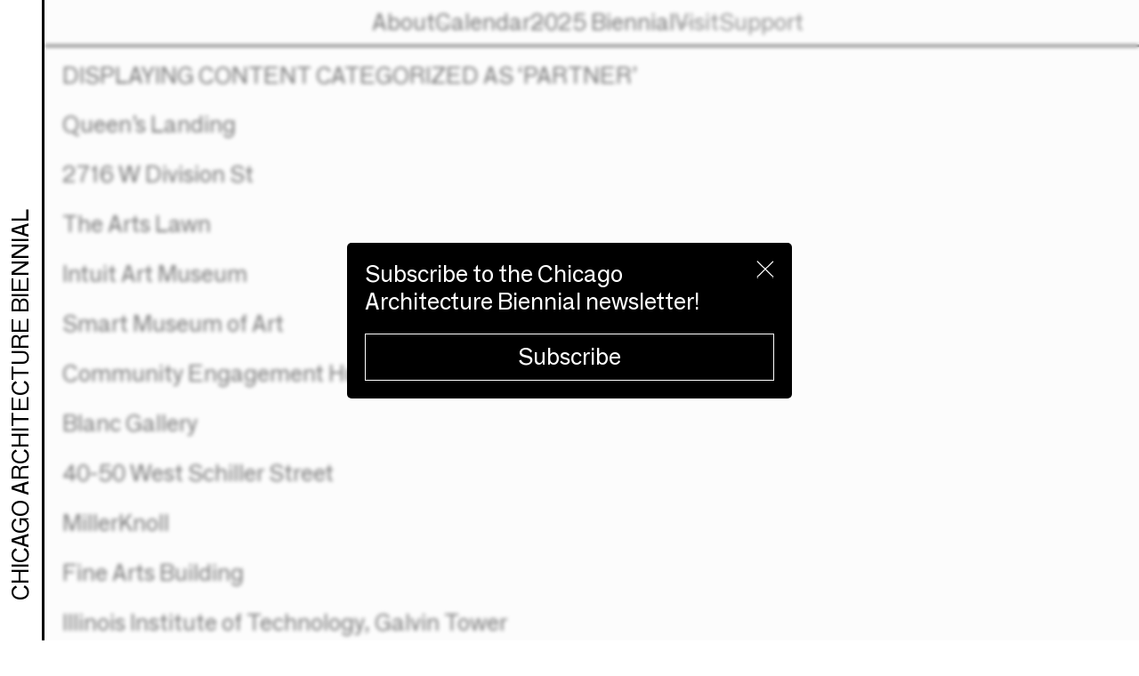

--- FILE ---
content_type: text/html; charset=UTF-8
request_url: https://chicagoarchitecturebiennial.org/site-category/partner/
body_size: 14778
content:

<!doctype html>
<html lang="en-US" xmlns:og="http://opengraphprotocol.org/schema/" xmlns:fb="http://www.facebook.com/2008/fbml" dir="ltr">
<head>
  <!-- Google tag (gtag.js) -->
  <script async src="https://www.googletagmanager.com/gtag/js?id=G-J5VERY4HZV"></script>
  <script>
    window.dataLayer = window.dataLayer || [];
    function gtag(){dataLayer.push(arguments);}
    gtag('js', new Date());

    gtag('config', 'G-J5VERY4HZV');
  </script>

  <meta http-equiv="X-UA-Compatible" content="IE=edge">
  <meta charset="UTF-8" />
  <meta name="author" content="Chicago Architecture Biennial">
  <meta name="viewport" content="width=device-width">

  <link rel="icon" href="https://chicagoarchitecturebiennial.org/wp-content/themes/cab_2023/images/logos/favicon.ico" />
  <link rel="icon" href="https://chicagoarchitecturebiennial.org/wp-content/themes/cab_2023/images/logos/icon.svg" type="image/svg+xml" />

  <link rel="alternate" type="application/rss+xml" title="Chicago Architecture Biennial RSS2 Feed" href="https://chicagoarchitecturebiennial.org/feed/" />
  <link rel="pingback" href="https://chicagoarchitecturebiennial.org/xmlrpc.php" />

  <link rel="preload" href="https://chicagoarchitecturebiennial.org/wp-content/themes/cab_2023/fonts/FGroteskBook-Regular.woff2" as="font" type="font/woff2" crossorigin="">
  <link rel="preload" href="https://chicagoarchitecturebiennial.org/wp-content/themes/cab_2023/fonts/FGroteskBook-Regular.woff" as="font" type="font/woff" crossorigin="">
  <link rel="preload" href="https://chicagoarchitecturebiennial.org/wp-content/themes/cab_2023/fonts/FGroteskBook-Italic.woff2" as="font" type="font/woff2" crossorigin="">
  <link rel="preload" href="https://chicagoarchitecturebiennial.org/wp-content/themes/cab_2023/fonts/FGroteskBook-Italic.woff" as="font" type="font/woff" crossorigin="">

  <title>Partner &#8211; Chicago Architecture Biennial</title>
<meta name='robots' content='max-image-preview:large' />
<link rel="alternate" type="application/rss+xml" title="Chicago Architecture Biennial &raquo; Feed" href="https://chicagoarchitecturebiennial.org/feed/" />
<link rel="alternate" type="application/rss+xml" title="Chicago Architecture Biennial &raquo; Comments Feed" href="https://chicagoarchitecturebiennial.org/comments/feed/" />
<link rel="alternate" type="application/rss+xml" title="Chicago Architecture Biennial &raquo; Partner Site Categories Feed" href="https://chicagoarchitecturebiennial.org/site-category/partner/feed/" />
<style id='wp-img-auto-sizes-contain-inline-css' type='text/css'>
img:is([sizes=auto i],[sizes^="auto," i]){contain-intrinsic-size:3000px 1500px}
/*# sourceURL=wp-img-auto-sizes-contain-inline-css */
</style>
<style id='wp-block-library-inline-css' type='text/css'>
:root{--wp-block-synced-color:#7a00df;--wp-block-synced-color--rgb:122,0,223;--wp-bound-block-color:var(--wp-block-synced-color);--wp-editor-canvas-background:#ddd;--wp-admin-theme-color:#007cba;--wp-admin-theme-color--rgb:0,124,186;--wp-admin-theme-color-darker-10:#006ba1;--wp-admin-theme-color-darker-10--rgb:0,107,160.5;--wp-admin-theme-color-darker-20:#005a87;--wp-admin-theme-color-darker-20--rgb:0,90,135;--wp-admin-border-width-focus:2px}@media (min-resolution:192dpi){:root{--wp-admin-border-width-focus:1.5px}}.wp-element-button{cursor:pointer}:root .has-very-light-gray-background-color{background-color:#eee}:root .has-very-dark-gray-background-color{background-color:#313131}:root .has-very-light-gray-color{color:#eee}:root .has-very-dark-gray-color{color:#313131}:root .has-vivid-green-cyan-to-vivid-cyan-blue-gradient-background{background:linear-gradient(135deg,#00d084,#0693e3)}:root .has-purple-crush-gradient-background{background:linear-gradient(135deg,#34e2e4,#4721fb 50%,#ab1dfe)}:root .has-hazy-dawn-gradient-background{background:linear-gradient(135deg,#faaca8,#dad0ec)}:root .has-subdued-olive-gradient-background{background:linear-gradient(135deg,#fafae1,#67a671)}:root .has-atomic-cream-gradient-background{background:linear-gradient(135deg,#fdd79a,#004a59)}:root .has-nightshade-gradient-background{background:linear-gradient(135deg,#330968,#31cdcf)}:root .has-midnight-gradient-background{background:linear-gradient(135deg,#020381,#2874fc)}:root{--wp--preset--font-size--normal:16px;--wp--preset--font-size--huge:42px}.has-regular-font-size{font-size:1em}.has-larger-font-size{font-size:2.625em}.has-normal-font-size{font-size:var(--wp--preset--font-size--normal)}.has-huge-font-size{font-size:var(--wp--preset--font-size--huge)}.has-text-align-center{text-align:center}.has-text-align-left{text-align:left}.has-text-align-right{text-align:right}.has-fit-text{white-space:nowrap!important}#end-resizable-editor-section{display:none}.aligncenter{clear:both}.items-justified-left{justify-content:flex-start}.items-justified-center{justify-content:center}.items-justified-right{justify-content:flex-end}.items-justified-space-between{justify-content:space-between}.screen-reader-text{border:0;clip-path:inset(50%);height:1px;margin:-1px;overflow:hidden;padding:0;position:absolute;width:1px;word-wrap:normal!important}.screen-reader-text:focus{background-color:#ddd;clip-path:none;color:#444;display:block;font-size:1em;height:auto;left:5px;line-height:normal;padding:15px 23px 14px;text-decoration:none;top:5px;width:auto;z-index:100000}html :where(.has-border-color){border-style:solid}html :where([style*=border-top-color]){border-top-style:solid}html :where([style*=border-right-color]){border-right-style:solid}html :where([style*=border-bottom-color]){border-bottom-style:solid}html :where([style*=border-left-color]){border-left-style:solid}html :where([style*=border-width]){border-style:solid}html :where([style*=border-top-width]){border-top-style:solid}html :where([style*=border-right-width]){border-right-style:solid}html :where([style*=border-bottom-width]){border-bottom-style:solid}html :where([style*=border-left-width]){border-left-style:solid}html :where(img[class*=wp-image-]){height:auto;max-width:100%}:where(figure){margin:0 0 1em}html :where(.is-position-sticky){--wp-admin--admin-bar--position-offset:var(--wp-admin--admin-bar--height,0px)}@media screen and (max-width:600px){html :where(.is-position-sticky){--wp-admin--admin-bar--position-offset:0px}}

/*# sourceURL=wp-block-library-inline-css */
</style><style id='global-styles-inline-css' type='text/css'>
:root{--wp--preset--aspect-ratio--square: 1;--wp--preset--aspect-ratio--4-3: 4/3;--wp--preset--aspect-ratio--3-4: 3/4;--wp--preset--aspect-ratio--3-2: 3/2;--wp--preset--aspect-ratio--2-3: 2/3;--wp--preset--aspect-ratio--16-9: 16/9;--wp--preset--aspect-ratio--9-16: 9/16;--wp--preset--color--black: #000000;--wp--preset--color--cyan-bluish-gray: #abb8c3;--wp--preset--color--white: #ffffff;--wp--preset--color--pale-pink: #f78da7;--wp--preset--color--vivid-red: #cf2e2e;--wp--preset--color--luminous-vivid-orange: #ff6900;--wp--preset--color--luminous-vivid-amber: #fcb900;--wp--preset--color--light-green-cyan: #7bdcb5;--wp--preset--color--vivid-green-cyan: #00d084;--wp--preset--color--pale-cyan-blue: #8ed1fc;--wp--preset--color--vivid-cyan-blue: #0693e3;--wp--preset--color--vivid-purple: #9b51e0;--wp--preset--gradient--vivid-cyan-blue-to-vivid-purple: linear-gradient(135deg,rgb(6,147,227) 0%,rgb(155,81,224) 100%);--wp--preset--gradient--light-green-cyan-to-vivid-green-cyan: linear-gradient(135deg,rgb(122,220,180) 0%,rgb(0,208,130) 100%);--wp--preset--gradient--luminous-vivid-amber-to-luminous-vivid-orange: linear-gradient(135deg,rgb(252,185,0) 0%,rgb(255,105,0) 100%);--wp--preset--gradient--luminous-vivid-orange-to-vivid-red: linear-gradient(135deg,rgb(255,105,0) 0%,rgb(207,46,46) 100%);--wp--preset--gradient--very-light-gray-to-cyan-bluish-gray: linear-gradient(135deg,rgb(238,238,238) 0%,rgb(169,184,195) 100%);--wp--preset--gradient--cool-to-warm-spectrum: linear-gradient(135deg,rgb(74,234,220) 0%,rgb(151,120,209) 20%,rgb(207,42,186) 40%,rgb(238,44,130) 60%,rgb(251,105,98) 80%,rgb(254,248,76) 100%);--wp--preset--gradient--blush-light-purple: linear-gradient(135deg,rgb(255,206,236) 0%,rgb(152,150,240) 100%);--wp--preset--gradient--blush-bordeaux: linear-gradient(135deg,rgb(254,205,165) 0%,rgb(254,45,45) 50%,rgb(107,0,62) 100%);--wp--preset--gradient--luminous-dusk: linear-gradient(135deg,rgb(255,203,112) 0%,rgb(199,81,192) 50%,rgb(65,88,208) 100%);--wp--preset--gradient--pale-ocean: linear-gradient(135deg,rgb(255,245,203) 0%,rgb(182,227,212) 50%,rgb(51,167,181) 100%);--wp--preset--gradient--electric-grass: linear-gradient(135deg,rgb(202,248,128) 0%,rgb(113,206,126) 100%);--wp--preset--gradient--midnight: linear-gradient(135deg,rgb(2,3,129) 0%,rgb(40,116,252) 100%);--wp--preset--font-size--small: 13px;--wp--preset--font-size--medium: 20px;--wp--preset--font-size--large: 36px;--wp--preset--font-size--x-large: 42px;--wp--preset--spacing--20: 0.44rem;--wp--preset--spacing--30: 0.67rem;--wp--preset--spacing--40: 1rem;--wp--preset--spacing--50: 1.5rem;--wp--preset--spacing--60: 2.25rem;--wp--preset--spacing--70: 3.38rem;--wp--preset--spacing--80: 5.06rem;--wp--preset--shadow--natural: 6px 6px 9px rgba(0, 0, 0, 0.2);--wp--preset--shadow--deep: 12px 12px 50px rgba(0, 0, 0, 0.4);--wp--preset--shadow--sharp: 6px 6px 0px rgba(0, 0, 0, 0.2);--wp--preset--shadow--outlined: 6px 6px 0px -3px rgb(255, 255, 255), 6px 6px rgb(0, 0, 0);--wp--preset--shadow--crisp: 6px 6px 0px rgb(0, 0, 0);}:where(.is-layout-flex){gap: 0.5em;}:where(.is-layout-grid){gap: 0.5em;}body .is-layout-flex{display: flex;}.is-layout-flex{flex-wrap: wrap;align-items: center;}.is-layout-flex > :is(*, div){margin: 0;}body .is-layout-grid{display: grid;}.is-layout-grid > :is(*, div){margin: 0;}:where(.wp-block-columns.is-layout-flex){gap: 2em;}:where(.wp-block-columns.is-layout-grid){gap: 2em;}:where(.wp-block-post-template.is-layout-flex){gap: 1.25em;}:where(.wp-block-post-template.is-layout-grid){gap: 1.25em;}.has-black-color{color: var(--wp--preset--color--black) !important;}.has-cyan-bluish-gray-color{color: var(--wp--preset--color--cyan-bluish-gray) !important;}.has-white-color{color: var(--wp--preset--color--white) !important;}.has-pale-pink-color{color: var(--wp--preset--color--pale-pink) !important;}.has-vivid-red-color{color: var(--wp--preset--color--vivid-red) !important;}.has-luminous-vivid-orange-color{color: var(--wp--preset--color--luminous-vivid-orange) !important;}.has-luminous-vivid-amber-color{color: var(--wp--preset--color--luminous-vivid-amber) !important;}.has-light-green-cyan-color{color: var(--wp--preset--color--light-green-cyan) !important;}.has-vivid-green-cyan-color{color: var(--wp--preset--color--vivid-green-cyan) !important;}.has-pale-cyan-blue-color{color: var(--wp--preset--color--pale-cyan-blue) !important;}.has-vivid-cyan-blue-color{color: var(--wp--preset--color--vivid-cyan-blue) !important;}.has-vivid-purple-color{color: var(--wp--preset--color--vivid-purple) !important;}.has-black-background-color{background-color: var(--wp--preset--color--black) !important;}.has-cyan-bluish-gray-background-color{background-color: var(--wp--preset--color--cyan-bluish-gray) !important;}.has-white-background-color{background-color: var(--wp--preset--color--white) !important;}.has-pale-pink-background-color{background-color: var(--wp--preset--color--pale-pink) !important;}.has-vivid-red-background-color{background-color: var(--wp--preset--color--vivid-red) !important;}.has-luminous-vivid-orange-background-color{background-color: var(--wp--preset--color--luminous-vivid-orange) !important;}.has-luminous-vivid-amber-background-color{background-color: var(--wp--preset--color--luminous-vivid-amber) !important;}.has-light-green-cyan-background-color{background-color: var(--wp--preset--color--light-green-cyan) !important;}.has-vivid-green-cyan-background-color{background-color: var(--wp--preset--color--vivid-green-cyan) !important;}.has-pale-cyan-blue-background-color{background-color: var(--wp--preset--color--pale-cyan-blue) !important;}.has-vivid-cyan-blue-background-color{background-color: var(--wp--preset--color--vivid-cyan-blue) !important;}.has-vivid-purple-background-color{background-color: var(--wp--preset--color--vivid-purple) !important;}.has-black-border-color{border-color: var(--wp--preset--color--black) !important;}.has-cyan-bluish-gray-border-color{border-color: var(--wp--preset--color--cyan-bluish-gray) !important;}.has-white-border-color{border-color: var(--wp--preset--color--white) !important;}.has-pale-pink-border-color{border-color: var(--wp--preset--color--pale-pink) !important;}.has-vivid-red-border-color{border-color: var(--wp--preset--color--vivid-red) !important;}.has-luminous-vivid-orange-border-color{border-color: var(--wp--preset--color--luminous-vivid-orange) !important;}.has-luminous-vivid-amber-border-color{border-color: var(--wp--preset--color--luminous-vivid-amber) !important;}.has-light-green-cyan-border-color{border-color: var(--wp--preset--color--light-green-cyan) !important;}.has-vivid-green-cyan-border-color{border-color: var(--wp--preset--color--vivid-green-cyan) !important;}.has-pale-cyan-blue-border-color{border-color: var(--wp--preset--color--pale-cyan-blue) !important;}.has-vivid-cyan-blue-border-color{border-color: var(--wp--preset--color--vivid-cyan-blue) !important;}.has-vivid-purple-border-color{border-color: var(--wp--preset--color--vivid-purple) !important;}.has-vivid-cyan-blue-to-vivid-purple-gradient-background{background: var(--wp--preset--gradient--vivid-cyan-blue-to-vivid-purple) !important;}.has-light-green-cyan-to-vivid-green-cyan-gradient-background{background: var(--wp--preset--gradient--light-green-cyan-to-vivid-green-cyan) !important;}.has-luminous-vivid-amber-to-luminous-vivid-orange-gradient-background{background: var(--wp--preset--gradient--luminous-vivid-amber-to-luminous-vivid-orange) !important;}.has-luminous-vivid-orange-to-vivid-red-gradient-background{background: var(--wp--preset--gradient--luminous-vivid-orange-to-vivid-red) !important;}.has-very-light-gray-to-cyan-bluish-gray-gradient-background{background: var(--wp--preset--gradient--very-light-gray-to-cyan-bluish-gray) !important;}.has-cool-to-warm-spectrum-gradient-background{background: var(--wp--preset--gradient--cool-to-warm-spectrum) !important;}.has-blush-light-purple-gradient-background{background: var(--wp--preset--gradient--blush-light-purple) !important;}.has-blush-bordeaux-gradient-background{background: var(--wp--preset--gradient--blush-bordeaux) !important;}.has-luminous-dusk-gradient-background{background: var(--wp--preset--gradient--luminous-dusk) !important;}.has-pale-ocean-gradient-background{background: var(--wp--preset--gradient--pale-ocean) !important;}.has-electric-grass-gradient-background{background: var(--wp--preset--gradient--electric-grass) !important;}.has-midnight-gradient-background{background: var(--wp--preset--gradient--midnight) !important;}.has-small-font-size{font-size: var(--wp--preset--font-size--small) !important;}.has-medium-font-size{font-size: var(--wp--preset--font-size--medium) !important;}.has-large-font-size{font-size: var(--wp--preset--font-size--large) !important;}.has-x-large-font-size{font-size: var(--wp--preset--font-size--x-large) !important;}
/*# sourceURL=global-styles-inline-css */
</style>

<style id='classic-theme-styles-inline-css' type='text/css'>
/*! This file is auto-generated */
.wp-block-button__link{color:#fff;background-color:#32373c;border-radius:9999px;box-shadow:none;text-decoration:none;padding:calc(.667em + 2px) calc(1.333em + 2px);font-size:1.125em}.wp-block-file__button{background:#32373c;color:#fff;text-decoration:none}
/*# sourceURL=/wp-includes/css/classic-themes.min.css */
</style>
<link rel='stylesheet' id='dm_normalize-css' href='https://chicagoarchitecturebiennial.org/wp-content/themes/cab_2023/css/normalize.css?ver=2.4.7' type='text/css' media='all' />
<link rel='stylesheet' id='dm_menu_style-css' href='https://chicagoarchitecturebiennial.org/wp-content/themes/cab_2023/css/menu.css?ver=2.4.7' type='text/css' media='all' />
<link rel='stylesheet' id='dm_style-css' href='https://chicagoarchitecturebiennial.org/wp-content/themes/cab_2023/style.css?ver=2.4.7' type='text/css' media='all' />
<link rel='stylesheet' id='controller-css' href='https://chicagoarchitecturebiennial.org/wp-content/themes/cab_2023/css/controller.css?ver=2.4.7' type='text/css' media='all' />
<link rel='stylesheet' id='flickity_style-css' href='https://chicagoarchitecturebiennial.org/wp-content/themes/cab_2023/css/flickity.min.css?ver=2.4.7' type='text/css' media='all' />
<link rel='stylesheet' id='parvus_style-css' href='https://chicagoarchitecturebiennial.org/wp-content/themes/cab_2023/css/parvus.min.css?ver=2.4.7' type='text/css' media='all' />
<link rel='stylesheet' id='main_style-css' href='https://chicagoarchitecturebiennial.org/wp-content/themes/cab_2023/css/main.css?ver=2.4.7' type='text/css' media='all' />
<link rel='stylesheet' id='2025_main_style-css' href='https://chicagoarchitecturebiennial.org/wp-content/themes/cab_2023/css/2025.css?ver=2.4.7' type='text/css' media='all' />
<link rel='stylesheet' id='calendar_integrated_style-css' href='https://chicagoarchitecturebiennial.org/wp-content/themes/cab_2023/css/calendar-integrated.css?ver=2.4.7' type='text/css' media='all' />
<script type="text/javascript" src="https://chicagoarchitecturebiennial.org/wp-includes/js/jquery/jquery.min.js?ver=3.7.1" id="jquery-core-js"></script>
<script type="text/javascript" src="https://chicagoarchitecturebiennial.org/wp-includes/js/jquery/jquery-migrate.min.js?ver=3.4.1" id="jquery-migrate-js"></script>
<link rel="https://api.w.org/" href="https://chicagoarchitecturebiennial.org/wp-json/" /><link rel="alternate" title="JSON" type="application/json" href="https://chicagoarchitecturebiennial.org/wp-json/wp/v2/venue_categories/18" /><link rel="EditURI" type="application/rsd+xml" title="RSD" href="https://chicagoarchitecturebiennial.org/xmlrpc.php?rsd" />

  <script src="https://chicagoarchitecturebiennial.org/wp-content/themes/cab_2023/js/theme-toggle.js" async></script>

</head>
<style type="text/css">
  :root {
   --colorCAB: #000000;
   --bgCAB: #FFFFFF;
   --borderColorCAB: #000000;
   --textSizeCAB: vw;
  }
</style>
<body class="archive tax-venue_categories term-partner term-18 wp-theme-cab_2023 cab-6, cab-studio" >

<div class="hour_theme_controls">
  <button class="theme-toggle" id="theme-toggle" title="Toggles light & dark" aria-label="auto" aria-live="polite"><span>light</span></button>
  <button class="font-size-plus" id="font-size-plus" title="Increase font size" aria-label="increase" aria-live="polite"><span>+</span></button>
  <button class="font-size-minus" id="font-size-minus" title="Decrease font size" aria-label="decrease" aria-live="polite"><span>-</span></button>
</div>

<header class="new-primary-header nav-active">
    <a href="#content" class="screen-reader-shortcut"> Skip to content</a>

    <div class="outside-nav header-wrapper bg-color border-color border-active border-active">
      <div class="site-nav active">
        <div class="menu-seperator"></div>
        <div id="site_nav">
          <div class="name">
              <a aria-label="Chicago Architecture Biennial homepage" href="https://chicagoarchitecturebiennial.org" class="name-link">
                  <!-- <span class="full-name"></span> -->
                  <span class="full-name">Chicago Architecture Biennial</span>
                  <span class="acronym">CAB</span>
              </a>
          </div>
          <div class="site-header">
            <div class="col">
              <h2 class="screen-reader-text">Main Menu</h2>
              <div class="inside-main-menu">
                                    <div class="menu-container">
                    <button class="menu-button">
                      <span class="screen-reader-text">Menu</span>
                      <span class="text">Menu</span>
                      <span class="icon">
                        <svg xmlns="http://www.w3.org/2000/svg" width="15" height="16" viewBox="0 0 15 16"><line class="svg-line" y1="1.53" x2="15" y2="1.53"/><line class="svg-line" y1="8" x2="15" y2="8"/><line class="svg-line" y1="14.48" x2="15" y2="14.48"/></svg>
                      </span>
                    </button>
                      <div id="site-header-menu" class="site-header-menu">
                        <nav id="site-navigation" class="main-navigation" role="navigation" aria-label="Primary Menu">
                        <div class="menu-2025_01-container"><ul id="menu-2025_01" class="menu"><li id="menu-item-7410" class="menu-item menu-item-type-custom menu-item-object-custom menu-item-has-children menu-item-7410"><a href="#about">About</a>
<ul class="sub-menu">
	<li id="menu-item-7411" class="menu-item menu-item-type-post_type menu-item-object-page menu-item-7411"><a href="https://chicagoarchitecturebiennial.org/about/">About CAB</a></li>
	<li id="menu-item-7415" class="menu-item menu-item-type-post_type menu-item-object-page menu-item-7415"><a href="https://chicagoarchitecturebiennial.org/news-press/">News</a></li>
	<li id="menu-item-7423" class="menu-item menu-item-type-post_type menu-item-object-page menu-item-7423"><a href="https://chicagoarchitecturebiennial.org/editions/">Past Biennials</a></li>
</ul>
</li>
<li id="menu-item-8892" class="menu-item menu-item-type-post_type menu-item-object-page menu-item-has-children menu-item-8892"><a href="https://chicagoarchitecturebiennial.org/calendar/">Calendar</a>
<ul class="sub-menu">
	<li id="menu-item-8981" class="menu-item menu-item-type-post_type menu-item-object-page menu-item-8981"><a href="https://chicagoarchitecturebiennial.org/calendar/exhibitions/">Exhibitions</a></li>
	<li id="menu-item-8894" class="menu-item menu-item-type-post_type menu-item-object-page menu-item-8894"><a href="https://chicagoarchitecturebiennial.org/calendar/">Events</a></li>
</ul>
</li>
<li id="menu-item-8889" class="menu-item menu-item-type-custom menu-item-object-custom menu-item-has-children menu-item-8889"><a href="https://chicagoarchitecturebiennial.org/edition/cab-6-shift/">2025 Biennial</a>
<ul class="sub-menu">
	<li id="menu-item-8895" class="menu-item menu-item-type-custom menu-item-object-custom menu-item-8895"><a href="https://chicagoarchitecturebiennial.org/edition/cab-6-shift/">2025 Biennial</a></li>
	<li id="menu-item-8888" class="menu-item menu-item-type-post_type menu-item-object-page menu-item-8888"><a href="https://chicagoarchitecturebiennial.org/people/">Participants</a></li>
	<li id="menu-item-8887" class="menu-item menu-item-type-post_type menu-item-object-page menu-item-8887"><a href="https://chicagoarchitecturebiennial.org/sites/">Sites</a></li>
	<li id="menu-item-8886" class="menu-item menu-item-type-post_type menu-item-object-page menu-item-8886"><a href="https://chicagoarchitecturebiennial.org/partners/">Partners</a></li>
</ul>
</li>
<li id="menu-item-7418" class="menu-item menu-item-type-post_type menu-item-object-page menu-item-7418"><a href="https://chicagoarchitecturebiennial.org/visit/">Visit</a></li>
<li id="menu-item-7419" class="menu-item menu-item-type-post_type menu-item-object-page menu-item-7419"><a href="https://chicagoarchitecturebiennial.org/support/">Support</a></li>
</ul></div>                        </nav>
                      </div>
                   </div>
                                </div>
            </div>
          </div>

        </div>
      </div>
    </div>

    <form method="get" class="search-form" action="https://chicagoarchitecturebiennial.org">
        <div role="search" class="form_wrapper">
            <label for="Search">
                <span class="off_screen">Search for:</span>
            </label>
            <input type="search" id="Search" class="search-field bg-color" placeholder="Search" value="" name="s">
        </div>
        <button type="submit" class="search-submit"><span class="">Submit</span></button>
        <button class="search-close">
          <svg id="close-btn" data-name="Close Search" class="close-btn" xmlns="http://www.w3.org/2000/svg" viewBox="0 0 40 40"><title>close</title><line class="svg-line" x1="1" y1="1" x2="39" y2="39"></line><line class="svg-line" x1="39" y1="1" x2="1" y2="39"></line></svg>
        </button>
    </form>

    <button class="nav-scrim bg-color"><span class="off_screen">Close</span></button>
</header><div class="container archive">

	
	<div class="content">
		
		
				<h2 class="pagetitle">Displaying content categorized as <span>&#8216;Partner&#8217;</span></h2>

		
		
			<div class="post" id="post-8966">
								<div class="title">
					<h3><a href="https://chicagoarchitecturebiennial.org/sites/queens-landing/" rel="bookmark" title="Permanent Link to Queen&#8217;s Landing">Queen&#8217;s Landing</a></h3>
					<div class="excerpt">
						<p>
												</p>
					</div>
				</div>
			</div>

		
			<div class="post" id="post-8955">
								<div class="title">
					<h3><a href="https://chicagoarchitecturebiennial.org/sites/2716-w-division-st/" rel="bookmark" title="Permanent Link to 2716 W Division St">2716 W Division St</a></h3>
					<div class="excerpt">
						<p>
												</p>
					</div>
				</div>
			</div>

		
			<div class="post" id="post-8922">
								<div class="title">
					<h3><a href="https://chicagoarchitecturebiennial.org/sites/the-arts-lawn/" rel="bookmark" title="Permanent Link to The Arts Lawn">The Arts Lawn</a></h3>
					<div class="excerpt">
						<p>
												</p>
					</div>
				</div>
			</div>

		
			<div class="post" id="post-8843">
				<div class="thumb" style="background-image: url(https://cab-1.storage.googleapis.com/wp-content/uploads/2025/09/02164143/2025_IntuitArtMuseum_Exterior-Horizontal-Lisa-Lindvay-scaled.jpg);"></div>				<div class="title">
					<h3><a href="https://chicagoarchitecturebiennial.org/sites/intuit-art-museum/" rel="bookmark" title="Permanent Link to Intuit Art Museum">Intuit Art Museum</a></h3>
					<div class="excerpt">
						<p>
												</p>
					</div>
				</div>
			</div>

		
			<div class="post" id="post-6720">
								<div class="title">
					<h3><a href="https://chicagoarchitecturebiennial.org/sites/smart-museum-of-art/" rel="bookmark" title="Permanent Link to Smart Museum of Art">Smart Museum of Art</a></h3>
					<div class="excerpt">
						<p>
												</p>
					</div>
				</div>
			</div>

		
			<div class="post" id="post-8606">
								<div class="title">
					<h3><a href="https://chicagoarchitecturebiennial.org/sites/community-engagement-hub-at-columbia-college-chicago/" rel="bookmark" title="Permanent Link to Community Engagement Hub at Columbia College Chicago">Community Engagement Hub at Columbia College Chicago</a></h3>
					<div class="excerpt">
						<p>
												</p>
					</div>
				</div>
			</div>

		
			<div class="post" id="post-8599">
								<div class="title">
					<h3><a href="https://chicagoarchitecturebiennial.org/sites/blanc-gallery/" rel="bookmark" title="Permanent Link to Blanc Gallery">Blanc Gallery</a></h3>
					<div class="excerpt">
						<p>
												</p>
					</div>
				</div>
			</div>

		
			<div class="post" id="post-8594">
								<div class="title">
					<h3><a href="https://chicagoarchitecturebiennial.org/sites/40-50-west-schiller-street/" rel="bookmark" title="Permanent Link to 40-50 West Schiller Street">40-50 West Schiller Street</a></h3>
					<div class="excerpt">
						<p>
												</p>
					</div>
				</div>
			</div>

		
			<div class="post" id="post-8591">
								<div class="title">
					<h3><a href="https://chicagoarchitecturebiennial.org/sites/millerknoll/" rel="bookmark" title="Permanent Link to MillerKnoll">MillerKnoll</a></h3>
					<div class="excerpt">
						<p>
												</p>
					</div>
				</div>
			</div>

		
			<div class="post" id="post-8588">
								<div class="title">
					<h3><a href="https://chicagoarchitecturebiennial.org/sites/fine-arts-building/" rel="bookmark" title="Permanent Link to Fine Arts Building">Fine Arts Building</a></h3>
					<div class="excerpt">
						<p>
												</p>
					</div>
				</div>
			</div>

		
			<div class="post" id="post-8581">
								<div class="title">
					<h3><a href="https://chicagoarchitecturebiennial.org/sites/illinois-institute-of-technology-galvin-tower/" rel="bookmark" title="Permanent Link to Illinois Institute of Technology, Galvin Tower">Illinois Institute of Technology, Galvin Tower</a></h3>
					<div class="excerpt">
						<p>
												</p>
					</div>
				</div>
			</div>

		
			<div class="post" id="post-8556">
								<div class="title">
					<h3><a href="https://chicagoarchitecturebiennial.org/sites/james-stone-freedom-square/" rel="bookmark" title="Permanent Link to James Stone Freedom Square">James Stone Freedom Square</a></h3>
					<div class="excerpt">
						<p>
												</p>
					</div>
				</div>
			</div>

		
			<div class="post" id="post-8550">
								<div class="title">
					<h3><a href="https://chicagoarchitecturebiennial.org/sites/kaplan-institute-at-illinois-tech-2/" rel="bookmark" title="Permanent Link to Kaplan Institute at Illinois Tech">Kaplan Institute at Illinois Tech</a></h3>
					<div class="excerpt">
						<p>
												</p>
					</div>
				</div>
			</div>

		
			<div class="post" id="post-8521">
								<div class="title">
					<h3><a href="https://chicagoarchitecturebiennial.org/sites/schweikher-house/" rel="bookmark" title="Permanent Link to Schweikher House">Schweikher House</a></h3>
					<div class="excerpt">
						<p>
												</p>
					</div>
				</div>
			</div>

		
			<div class="post" id="post-8400">
				<div class="thumb" style="background-image: url(https://cab-1.storage.googleapis.com/wp-content/uploads/2025/07/22112750/NPHM-Photo-by-Ryan-Barayuga-092-1.jpg);"></div>				<div class="title">
					<h3><a href="https://chicagoarchitecturebiennial.org/sites/national-public-housing-museum-2/" rel="bookmark" title="Permanent Link to National Public Housing Museum">National Public Housing Museum</a></h3>
					<div class="excerpt">
						<p>
												</p>
					</div>
				</div>
			</div>

		
			<div class="post" id="post-7363">
				<div class="thumb" style="background-image: url(https://cab-1.storage.googleapis.com/wp-content/uploads/2025/04/29114049/badatsports-logo.png);"></div>				<div class="title">
					<h3><a href="https://chicagoarchitecturebiennial.org/sites/bad-at-sports/" rel="bookmark" title="Permanent Link to Bad at Sports">Bad at Sports</a></h3>
					<div class="excerpt">
						<p>
												</p>
					</div>
				</div>
			</div>

		
			<div class="post" id="post-6944">
				<div class="thumb" style="background-image: url(https://cab-1.storage.googleapis.com/wp-content/uploads/2024/05/29114201/ExperimentalStationlogo_trans.png);"></div>				<div class="title">
					<h3><a href="https://chicagoarchitecturebiennial.org/sites/experimental-station/" rel="bookmark" title="Permanent Link to Experimental Station">Experimental Station</a></h3>
					<div class="excerpt">
						<p>
												</p>
					</div>
				</div>
			</div>

		
			<div class="post" id="post-6595">
				<div class="thumb" style="background-image: url(https://cab-1.storage.googleapis.com/wp-content/uploads/2024/04/29114211/aia-logo.png);"></div>				<div class="title">
					<h3><a href="https://chicagoarchitecturebiennial.org/sites/american-institute-of-architects-chicago/" rel="bookmark" title="Permanent Link to American Institute of Architects, Chicago">American Institute of Architects, Chicago</a></h3>
					<div class="excerpt">
						<p>
												</p>
					</div>
				</div>
			</div>

		
			<div class="post" id="post-5076">
				<div class="thumb" style="background-image: url(https://cab-1.storage.googleapis.com/wp-content/uploads/2024/02/29115528/cca-logo.png);"></div>				<div class="title">
					<h3><a href="https://chicagoarchitecturebiennial.org/sites/community-christian-alternative-academy/" rel="bookmark" title="Permanent Link to Community Christian Alternative Academy">Community Christian Alternative Academy</a></h3>
					<div class="excerpt">
						<p>
												</p>
					</div>
				</div>
			</div>

		
			<div class="post" id="post-4802">
				<div class="thumb" style="background-image: url(https://cab-1.storage.googleapis.com/wp-content/uploads/2024/01/29115635/elmhurst-art-museum.png);"></div>				<div class="title">
					<h3><a href="https://chicagoarchitecturebiennial.org/sites/elmhurst-art-museum/" rel="bookmark" title="Permanent Link to Elmhurst Art Museum">Elmhurst Art Museum</a></h3>
					<div class="excerpt">
						<p>
												</p>
					</div>
				</div>
			</div>

		
			<div class="post" id="post-4796">
				<div class="thumb" style="background-image: url(https://cab-1.storage.googleapis.com/wp-content/uploads/2024/01/29115638/L-427619-1375965642-5692.jpg);"></div>				<div class="title">
					<h3><a href="https://chicagoarchitecturebiennial.org/sites/corbett-vs-dempsey/" rel="bookmark" title="Permanent Link to Corbett vs. Dempsey">Corbett vs. Dempsey</a></h3>
					<div class="excerpt">
						<p>
												</p>
					</div>
				</div>
			</div>

		
			<div class="post" id="post-2205">
				<div class="thumb" style="background-image: url(https://cab-1.storage.googleapis.com/wp-content/uploads/2023/09/29120217/Parallel-Histories-02-c-Hall-Merrick-McCaugherty-Photographers.jpg);"></div>				<div class="title">
					<h3><a href="https://chicagoarchitecturebiennial.org/sites/dusable-pointe-park/" rel="bookmark" title="Permanent Link to DuSable Pointe Park">DuSable Pointe Park</a></h3>
					<div class="excerpt">
						<p>
												</p>
					</div>
				</div>
			</div>

		
			<div class="post" id="post-4023">
				<div class="thumb" style="background-image: url(https://cab-1.storage.googleapis.com/wp-content/uploads/2023/11/29120308/CAB5_Norman-Teague_Bronzeville_Photo-Cory-Dewald-scaled.jpg);"></div>				<div class="title">
					<h3><a href="https://chicagoarchitecturebiennial.org/sites/5401-s-prairie-avenue/" rel="bookmark" title="Permanent Link to 5401 S Prairie Avenue">5401 S Prairie Avenue</a></h3>
					<div class="excerpt">
						<p>
												</p>
					</div>
				</div>
			</div>

		
			<div class="post" id="post-3756">
				<div class="thumb" style="background-image: url(https://cab-1.storage.googleapis.com/wp-content/uploads/2023/11/29120250/fig20-Luca-Angelo-Klauba-scaled.jpg);"></div>				<div class="title">
					<h3><a href="https://chicagoarchitecturebiennial.org/sites/switch-hook-projects/" rel="bookmark" title="Permanent Link to Switch Hook Projects">Switch Hook Projects</a></h3>
					<div class="excerpt">
						<p>
												</p>
					</div>
				</div>
			</div>

		
			<div class="post" id="post-3389">
				<div class="thumb" style="background-image: url(https://cab-1.storage.googleapis.com/wp-content/uploads/2023/11/29121110/CAB5_CoryDewald_CDP_3646-scaled.jpg);"></div>				<div class="title">
					<h3><a href="https://chicagoarchitecturebiennial.org/sites/chicago-tool-library/" rel="bookmark" title="Permanent Link to Chicago Tool Library">Chicago Tool Library</a></h3>
					<div class="excerpt">
						<p>
												</p>
					</div>
				</div>
			</div>

		
			<div class="post" id="post-2966">
				<div class="thumb" style="background-image: url(https://cab-1.storage.googleapis.com/wp-content/uploads/2023/10/29121556/Frederick-and-Anna-Douglas.jpeg);"></div>				<div class="title">
					<h3><a href="https://chicagoarchitecturebiennial.org/sites/frederick-and-anna-douglas/" rel="bookmark" title="Permanent Link to Frederick and Anna Douglas">Frederick and Anna Douglas</a></h3>
					<div class="excerpt">
						<p>
												</p>
					</div>
				</div>
			</div>

		
			<div class="post" id="post-2960">
				<div class="thumb" style="background-image: url(https://cab-1.storage.googleapis.com/wp-content/uploads/2023/10/29121557/Deem-Journal.jpeg);"></div>				<div class="title">
					<h3><a href="https://chicagoarchitecturebiennial.org/sites/deem-journal/" rel="bookmark" title="Permanent Link to Deem Journal">Deem Journal</a></h3>
					<div class="excerpt">
						<p>
												</p>
					</div>
				</div>
			</div>

		
			<div class="post" id="post-2942">
				<div class="thumb" style="background-image: url(https://cab-1.storage.googleapis.com/wp-content/uploads/2023/10/29121600/Canopy.jpeg);"></div>				<div class="title">
					<h3><a href="https://chicagoarchitecturebiennial.org/sites/canopy/" rel="bookmark" title="Permanent Link to Canopy">Canopy</a></h3>
					<div class="excerpt">
						<p>
												</p>
					</div>
				</div>
			</div>

		
			<div class="post" id="post-2939">
				<div class="thumb" style="background-image: url(https://cab-1.storage.googleapis.com/wp-content/uploads/2023/10/29121601/BairBalliet.gif);"></div>				<div class="title">
					<h3><a href="https://chicagoarchitecturebiennial.org/sites/bairballiet/" rel="bookmark" title="Permanent Link to BairBalliet">BairBalliet</a></h3>
					<div class="excerpt">
						<p>
												</p>
					</div>
				</div>
			</div>

		
			<div class="post" id="post-2935">
				<div class="thumb" style="background-image: url(https://cab-1.storage.googleapis.com/wp-content/uploads/2023/10/29121602/Association-of-Architecture-Organizations-.jpeg);"></div>				<div class="title">
					<h3><a href="https://chicagoarchitecturebiennial.org/sites/association-of-architecture-organizations/" rel="bookmark" title="Permanent Link to Association of Architecture Organizations">Association of Architecture Organizations</a></h3>
					<div class="excerpt">
						<p>
												</p>
					</div>
				</div>
			</div>

		
			<div class="post" id="post-2932">
				<div class="thumb" style="background-image: url(https://cab-1.storage.googleapis.com/wp-content/uploads/2023/10/29121604/Poetry-Foundation-.jpeg);"></div>				<div class="title">
					<h3><a href="https://chicagoarchitecturebiennial.org/sites/poetry-foundation/" rel="bookmark" title="Permanent Link to Poetry Foundation">Poetry Foundation</a></h3>
					<div class="excerpt">
						<p>
												</p>
					</div>
				</div>
			</div>

		
			<div class="post" id="post-2929">
				<div class="thumb" style="background-image: url(https://cab-1.storage.googleapis.com/wp-content/uploads/2023/10/29121605/Plamen-Art-Foundation.jpeg);"></div>				<div class="title">
					<h3><a href="https://chicagoarchitecturebiennial.org/sites/plamen-art-foundation/" rel="bookmark" title="Permanent Link to PLAMEN Art Foundation">PLAMEN Art Foundation</a></h3>
					<div class="excerpt">
						<p>
												</p>
					</div>
				</div>
			</div>

		
			<div class="post" id="post-2926">
				<div class="thumb" style="background-image: url(https://cab-1.storage.googleapis.com/wp-content/uploads/2023/10/29121607/OPEN-Center-for-the-Arts.jpeg);"></div>				<div class="title">
					<h3><a href="https://chicagoarchitecturebiennial.org/sites/open-center-for-the-arts/" rel="bookmark" title="Permanent Link to OPEN Center for the Arts">OPEN Center for the Arts</a></h3>
					<div class="excerpt">
						<p>
												</p>
					</div>
				</div>
			</div>

		
			<div class="post" id="post-2923">
				<div class="thumb" style="background-image: url(https://cab-1.storage.googleapis.com/wp-content/uploads/2023/10/29121608/Open-Architecture-Collaborative-Chicago-.jpeg);"></div>				<div class="title">
					<h3><a href="https://chicagoarchitecturebiennial.org/sites/open-architecture-collaborative-chicago/" rel="bookmark" title="Permanent Link to Open Architecture Collaborative Chicago">Open Architecture Collaborative Chicago</a></h3>
					<div class="excerpt">
						<p>
												</p>
					</div>
				</div>
			</div>

		
			<div class="post" id="post-2920">
				<div class="thumb" style="background-image: url(https://cab-1.storage.googleapis.com/wp-content/uploads/2023/10/29121610/NOMA.png);"></div>				<div class="title">
					<h3><a href="https://chicagoarchitecturebiennial.org/sites/noma/" rel="bookmark" title="Permanent Link to NOMA">NOMA</a></h3>
					<div class="excerpt">
						<p>
												</p>
					</div>
				</div>
			</div>

		
			<div class="post" id="post-2914">
				<div class="thumb" style="background-image: url(https://cab-1.storage.googleapis.com/wp-content/uploads/2023/10/29121612/NEXT.cc-STEAM-by-DESIGN-.jpg);"></div>				<div class="title">
					<h3><a href="https://chicagoarchitecturebiennial.org/sites/next-cc-steam-by-design/" rel="bookmark" title="Permanent Link to NEXT.cc STEAM by DESIGN">NEXT.cc STEAM by DESIGN</a></h3>
					<div class="excerpt">
						<p>
												</p>
					</div>
				</div>
			</div>

		
			<div class="post" id="post-2909">
				<div class="thumb" style="background-image: url(https://cab-1.storage.googleapis.com/wp-content/uploads/2023/10/29121613/Museum-of-Contemporary-Photography.jpeg);"></div>				<div class="title">
					<h3><a href="https://chicagoarchitecturebiennial.org/sites/museum-of-contemporary-photography/" rel="bookmark" title="Permanent Link to Museum of Contemporary Photography">Museum of Contemporary Photography</a></h3>
					<div class="excerpt">
						<p>
												</p>
					</div>
				</div>
			</div>

		
			<div class="post" id="post-2905">
				<div class="thumb" style="background-image: url(https://cab-1.storage.googleapis.com/wp-content/uploads/2023/10/29121616/Mexico-Design-Fair.webp);"></div>				<div class="title">
					<h3><a href="https://chicagoarchitecturebiennial.org/sites/mexico-design-fair/" rel="bookmark" title="Permanent Link to Mexico Design Fair">Mexico Design Fair</a></h3>
					<div class="excerpt">
						<p>
												</p>
					</div>
				</div>
			</div>

		
			<div class="post" id="post-2902">
				<div class="thumb" style="background-image: url(https://cab-1.storage.googleapis.com/wp-content/uploads/2023/10/29121617/The-Milewski-Nature-Fund.jpeg);"></div>				<div class="title">
					<h3><a href="https://chicagoarchitecturebiennial.org/sites/memorial-nature-fund/" rel="bookmark" title="Permanent Link to Memorial Nature Fund">Memorial Nature Fund</a></h3>
					<div class="excerpt">
						<p>
												</p>
					</div>
				</div>
			</div>

		
			<div class="post" id="post-2898">
				<div class="thumb" style="background-image: url(https://cab-1.storage.googleapis.com/wp-content/uploads/2023/10/29121619/meme01-Mat-Rappaport.jpeg);"></div>				<div class="title">
					<h3><a href="https://chicagoarchitecturebiennial.org/sites/meme01/" rel="bookmark" title="Permanent Link to meme01">meme01</a></h3>
					<div class="excerpt">
						<p>
												</p>
					</div>
				</div>
			</div>

		
			<div class="post" id="post-2892">
				<div class="thumb" style="background-image: url(https://cab-1.storage.googleapis.com/wp-content/uploads/2023/10/29121620/Marwen.png);"></div>				<div class="title">
					<h3><a href="https://chicagoarchitecturebiennial.org/sites/marwen/" rel="bookmark" title="Permanent Link to Marwen">Marwen</a></h3>
					<div class="excerpt">
						<p>
												</p>
					</div>
				</div>
			</div>

		
			<div class="post" id="post-2888">
				<div class="thumb" style="background-image: url(https://cab-1.storage.googleapis.com/wp-content/uploads/2023/10/29121621/https-maps.app_.goo_.glAwRhS65A4V3pb2X6A.jpeg);"></div>				<div class="title">
					<h3><a href="https://chicagoarchitecturebiennial.org/sites/jane-addams-hull-house-museum/" rel="bookmark" title="Permanent Link to Jane Addams Hull-House Museum">Jane Addams Hull-House Museum</a></h3>
					<div class="excerpt">
						<p>
												</p>
					</div>
				</div>
			</div>

		
			<div class="post" id="post-2884">
				<div class="thumb" style="background-image: url(https://cab-1.storage.googleapis.com/wp-content/uploads/2023/10/29121622/Instituto-Cervantes-of-Chicago.png);"></div>				<div class="title">
					<h3><a href="https://chicagoarchitecturebiennial.org/sites/instituto-cervantes-of-chicago/" rel="bookmark" title="Permanent Link to Instituto Cervantes of Chicago">Instituto Cervantes of Chicago</a></h3>
					<div class="excerpt">
						<p>
												</p>
					</div>
				</div>
			</div>

		
			<div class="post" id="post-2862">
				<div class="thumb" style="background-image: url(https://cab-1.storage.googleapis.com/wp-content/uploads/2023/10/29121623/independent_curators_international_ici_image_3_square.jpg);"></div>				<div class="title">
					<h3><a href="https://chicagoarchitecturebiennial.org/sites/independent-curators-international/" rel="bookmark" title="Permanent Link to Independent Curators International">Independent Curators International</a></h3>
					<div class="excerpt">
						<p>
												</p>
					</div>
				</div>
			</div>

		
			<div class="post" id="post-2859">
				<div class="thumb" style="background-image: url(https://cab-1.storage.googleapis.com/wp-content/uploads/2023/10/29121627/Illinois-Institute-of-Technology-College-of-Architecture.jpeg);"></div>				<div class="title">
					<h3><a href="https://chicagoarchitecturebiennial.org/sites/illinois-institute-of-technology-college-of-architecture/" rel="bookmark" title="Permanent Link to Illinois Institute of Technology College of Architecture">Illinois Institute of Technology College of Architecture</a></h3>
					<div class="excerpt">
						<p>
												</p>
					</div>
				</div>
			</div>

		
			<div class="post" id="post-2855">
				<div class="thumb" style="background-image: url(https://cab-1.storage.googleapis.com/wp-content/uploads/2023/10/29121628/Human-Scale.png);"></div>				<div class="title">
					<h3><a href="https://chicagoarchitecturebiennial.org/sites/human-scale/" rel="bookmark" title="Permanent Link to Human Scale">Human Scale</a></h3>
					<div class="excerpt">
						<p>
												</p>
					</div>
				</div>
			</div>

		
			<div class="post" id="post-2850">
				<div class="thumb" style="background-image: url(https://cab-1.storage.googleapis.com/wp-content/uploads/2023/10/29121630/Honey-Pot-Performance.png);"></div>				<div class="title">
					<h3><a href="https://chicagoarchitecturebiennial.org/sites/honey-pot-performance/" rel="bookmark" title="Permanent Link to Honey Pot Performance">Honey Pot Performance</a></h3>
					<div class="excerpt">
						<p>
												</p>
					</div>
				</div>
			</div>

		
			<div class="post" id="post-2846">
				<div class="thumb" style="background-image: url(https://cab-1.storage.googleapis.com/wp-content/uploads/2023/10/29121631/Greater-Auburn-Gresham-Development-Corporation.png);"></div>				<div class="title">
					<h3><a href="https://chicagoarchitecturebiennial.org/sites/greater-auburn-gresham-development-corporation/" rel="bookmark" title="Permanent Link to Greater Auburn Gresham Development Corporation">Greater Auburn Gresham Development Corporation</a></h3>
					<div class="excerpt">
						<p>
												</p>
					</div>
				</div>
			</div>

		
			<div class="post" id="post-2816">
				<div class="thumb" style="background-image: url(https://cab-1.storage.googleapis.com/wp-content/uploads/2023/10/29121631/Goethe-Institut.png);"></div>				<div class="title">
					<h3><a href="https://chicagoarchitecturebiennial.org/sites/goethe-institut/" rel="bookmark" title="Permanent Link to Goethe-Institut">Goethe-Institut</a></h3>
					<div class="excerpt">
						<p>
												</p>
					</div>
				</div>
			</div>

		
			<div class="post" id="post-2813">
				<div class="thumb" style="background-image: url(https://cab-1.storage.googleapis.com/wp-content/uploads/2023/10/29121636/Glessner-House.png);"></div>				<div class="title">
					<h3><a href="https://chicagoarchitecturebiennial.org/sites/glessner-house/" rel="bookmark" title="Permanent Link to Glessner House">Glessner House</a></h3>
					<div class="excerpt">
						<p>
												</p>
					</div>
				</div>
			</div>

		
			<div class="post" id="post-2810">
				<div class="thumb" style="background-image: url(https://cab-1.storage.googleapis.com/wp-content/uploads/2023/10/29121637/Galaudet-Gallery.webp);"></div>				<div class="title">
					<h3><a href="https://chicagoarchitecturebiennial.org/sites/galaudet-gallery/" rel="bookmark" title="Permanent Link to Galaudet Gallery">Galaudet Gallery</a></h3>
					<div class="excerpt">
						<p>
												</p>
					</div>
				</div>
			</div>

		
			<div class="post" id="post-2806">
				<div class="thumb" style="background-image: url(https://cab-1.storage.googleapis.com/wp-content/uploads/2023/10/29121638/Expo-Chicago.png);"></div>				<div class="title">
					<h3><a href="https://chicagoarchitecturebiennial.org/sites/expo-chicago/" rel="bookmark" title="Permanent Link to EXPO CHICAGO">EXPO CHICAGO</a></h3>
					<div class="excerpt">
						<p>
												</p>
					</div>
				</div>
			</div>

		
			<div class="post" id="post-2803">
				<div class="thumb" style="background-image: url(https://cab-1.storage.googleapis.com/wp-content/uploads/2023/10/29121639/East-Lake-Studio.png);"></div>				<div class="title">
					<h3><a href="https://chicagoarchitecturebiennial.org/sites/eastlake-studio/" rel="bookmark" title="Permanent Link to EastLake Studio">EastLake Studio</a></h3>
					<div class="excerpt">
						<p>
												</p>
					</div>
				</div>
			</div>

		
			<div class="post" id="post-2751">
				<div class="thumb" style="background-image: url(https://cab-1.storage.googleapis.com/wp-content/uploads/2023/10/29121641/Design-Trust-Chicago.png);"></div>				<div class="title">
					<h3><a href="https://chicagoarchitecturebiennial.org/sites/design-services-program/" rel="bookmark" title="Permanent Link to Design Services Program">Design Services Program</a></h3>
					<div class="excerpt">
						<p>
												</p>
					</div>
				</div>
			</div>

		
			<div class="post" id="post-2748">
				<div class="thumb" style="background-image: url(https://cab-1.storage.googleapis.com/wp-content/uploads/2023/10/29121643/DMoC_HorizLockup_Solid_RGB_Black-8.png);"></div>				<div class="title">
					<h3><a href="https://chicagoarchitecturebiennial.org/sites/design-museum-of-chicago/" rel="bookmark" title="Permanent Link to Design Museum of Chicago">Design Museum of Chicago</a></h3>
					<div class="excerpt">
						<p>
												</p>
					</div>
				</div>
			</div>

		
			<div class="post" id="post-2744">
				<div class="thumb" style="background-image: url(https://cab-1.storage.googleapis.com/wp-content/uploads/2023/10/29121644/Department-of-Streets-and-Sanitation-Bureau-of-Forestry.png);"></div>				<div class="title">
					<h3><a href="https://chicagoarchitecturebiennial.org/sites/department-of-forestry/" rel="bookmark" title="Permanent Link to Department of Forestry">Department of Forestry</a></h3>
					<div class="excerpt">
						<p>
												</p>
					</div>
				</div>
			</div>

		
			<div class="post" id="post-2737">
				<div class="thumb" style="background-image: url(https://cab-1.storage.googleapis.com/wp-content/uploads/2023/09/29122804/DCASE-logo-bw-GRANTEES-2022.png);"></div>				<div class="title">
					<h3><a href="https://chicagoarchitecturebiennial.org/sites/department-of-cultural-affairs-and-special-events/" rel="bookmark" title="Permanent Link to Department of Cultural Affairs and Special Events">Department of Cultural Affairs and Special Events</a></h3>
					<div class="excerpt">
						<p>
												</p>
					</div>
				</div>
			</div>

		
			<div class="post" id="post-2734">
				<div class="thumb" style="background-image: url(https://cab-1.storage.googleapis.com/wp-content/uploads/2023/10/29121644/The-Department-of-Buildings-.png);"></div>				<div class="title">
					<h3><a href="https://chicagoarchitecturebiennial.org/sites/department-of-building/" rel="bookmark" title="Permanent Link to Department of Building">Department of Building</a></h3>
					<div class="excerpt">
						<p>
												</p>
					</div>
				</div>
			</div>

		
			<div class="post" id="post-2731">
				<div class="thumb" style="background-image: url(https://cab-1.storage.googleapis.com/wp-content/uploads/2023/10/29121645/Cultural-Services-French-Embassy-Chicago.png);"></div>				<div class="title">
					<h3><a href="https://chicagoarchitecturebiennial.org/sites/cultural-services-french-embassy-chicago/" rel="bookmark" title="Permanent Link to Cultural Services French Embassy, Chicago">Cultural Services French Embassy, Chicago</a></h3>
					<div class="excerpt">
						<p>
												</p>
					</div>
				</div>
			</div>

		
			<div class="post" id="post-2728">
				<div class="thumb" style="background-image: url(https://cab-1.storage.googleapis.com/wp-content/uploads/2023/10/29121646/Chicago-Women-in-Architecture.webp);"></div>				<div class="title">
					<h3><a href="https://chicagoarchitecturebiennial.org/sites/chicago-women-in-architecture/" rel="bookmark" title="Permanent Link to Chicago Women in Architecture">Chicago Women in Architecture</a></h3>
					<div class="excerpt">
						<p>
												</p>
					</div>
				</div>
			</div>

		
			<div class="post" id="post-2725">
				<div class="thumb" style="background-image: url(https://cab-1.storage.googleapis.com/wp-content/uploads/2023/10/29121647/Chicago_Park_District.png);"></div>				<div class="title">
					<h3><a href="https://chicagoarchitecturebiennial.org/sites/chicago-parks-district/" rel="bookmark" title="Permanent Link to Chicago Park District">Chicago Park District</a></h3>
					<div class="excerpt">
						<p>
												</p>
					</div>
				</div>
			</div>

		
			<div class="post" id="post-2722">
				<div class="thumb" style="background-image: url(https://cab-1.storage.googleapis.com/wp-content/uploads/2023/10/29121647/Chicago-Mahogany.jpeg);"></div>				<div class="title">
					<h3><a href="https://chicagoarchitecturebiennial.org/sites/chicago-mahogany/" rel="bookmark" title="Permanent Link to Chicago Mahogany">Chicago Mahogany</a></h3>
					<div class="excerpt">
						<p>
												</p>
					</div>
				</div>
			</div>

		
			<div class="post" id="post-2716">
				<div class="thumb" style="background-image: url(https://cab-1.storage.googleapis.com/wp-content/uploads/2023/10/29121649/Chicago-Collections-Consortium.png);"></div>				<div class="title">
					<h3><a href="https://chicagoarchitecturebiennial.org/sites/chicago-collections-consortium/" rel="bookmark" title="Permanent Link to Chicago Collections Consortium">Chicago Collections Consortium</a></h3>
					<div class="excerpt">
						<p>
												</p>
					</div>
				</div>
			</div>

		
			<div class="post" id="post-2709">
				<div class="thumb" style="background-image: url(https://cab-1.storage.googleapis.com/wp-content/uploads/2023/10/29121652/Chicago-Center-for-Arts-and-Technology-.png);"></div>				<div class="title">
					<h3><a href="https://chicagoarchitecturebiennial.org/sites/chicago-center-for-arts-and-technology/" rel="bookmark" title="Permanent Link to Chicago Center for Arts and Technology">Chicago Center for Arts and Technology</a></h3>
					<div class="excerpt">
						<p>
												</p>
					</div>
				</div>
			</div>

		
			<div class="post" id="post-2706">
				<div class="thumb" style="background-image: url(https://cab-1.storage.googleapis.com/wp-content/uploads/2023/10/29121653/Chicago-Architectural-Club.jpeg);"></div>				<div class="title">
					<h3><a href="https://chicagoarchitecturebiennial.org/sites/chicago-architectural-club/" rel="bookmark" title="Permanent Link to Chicago Architectural Club">Chicago Architectural Club</a></h3>
					<div class="excerpt">
						<p>
												</p>
					</div>
				</div>
			</div>

		
			<div class="post" id="post-2582">
				<div class="thumb" style="background-image: url(https://cab-1.storage.googleapis.com/wp-content/uploads/2023/10/29121703/chf.png);"></div>				<div class="title">
					<h3><a href="https://chicagoarchitecturebiennial.org/sites/chicago-humanities/" rel="bookmark" title="Permanent Link to Chicago Humanities">Chicago Humanities</a></h3>
					<div class="excerpt">
						<p>
												</p>
					</div>
				</div>
			</div>

		
			<div class="post" id="post-2480">
				<div class="thumb" style="background-image: url(https://cab-1.storage.googleapis.com/wp-content/uploads/2023/10/29121725/DPAM-Logo_gradient-Laura-Caroline-Johnson.png);"></div>				<div class="title">
					<h3><a href="https://chicagoarchitecturebiennial.org/sites/depaul-art-museum/" rel="bookmark" title="Permanent Link to DePaul Art Museum">DePaul Art Museum</a></h3>
					<div class="excerpt">
						<p>
												</p>
					</div>
				</div>
			</div>

		
			<div class="post" id="post-2469">
				<div class="thumb" style="background-image: url(https://cab-1.storage.googleapis.com/wp-content/uploads/2023/10/29121729/LATENT_LOGO_B-Drew-Smith.png);"></div>				<div class="title">
					<h3><a href="https://chicagoarchitecturebiennial.org/sites/latent-design/" rel="bookmark" title="Permanent Link to Latent Design">Latent Design</a></h3>
					<div class="excerpt">
						<p>
												</p>
					</div>
				</div>
			</div>

		
			<div class="post" id="post-2461">
				<div class="thumb" style="background-image: url(https://cab-1.storage.googleapis.com/wp-content/uploads/2023/10/29121731/085_Istituto-Italiano-di-Cultura_v2_web-Italian-Cultural-Institute-of-Chicago-scaled.jpg);"></div>				<div class="title">
					<h3><a href="https://chicagoarchitecturebiennial.org/sites/italian-cultural-institute-of-chicago/" rel="bookmark" title="Permanent Link to Italian Cultural Institute of Chicago">Italian Cultural Institute of Chicago</a></h3>
					<div class="excerpt">
						<p>
												</p>
					</div>
				</div>
			</div>

		
			<div class="post" id="post-2444">
				<div class="thumb" style="background-image: url(https://cab-1.storage.googleapis.com/wp-content/uploads/2023/10/29121740/nwuni.jpg);"></div>				<div class="title">
					<h3><a href="https://chicagoarchitecturebiennial.org/sites/northwestern-department-of-art-history/" rel="bookmark" title="Permanent Link to Department of Art History, Northwestern University">Department of Art History, Northwestern University</a></h3>
					<div class="excerpt">
						<p>
												</p>
					</div>
				</div>
			</div>

		
			<div class="post" id="post-2300">
				<div class="thumb" style="background-image: url(https://cab-1.storage.googleapis.com/wp-content/uploads/2023/09/29121753/hood.png);"></div>				<div class="title">
					<h3><a href="https://chicagoarchitecturebiennial.org/sites/project-hood/" rel="bookmark" title="Permanent Link to Project HOOD">Project HOOD</a></h3>
					<div class="excerpt">
						<p>
												</p>
					</div>
				</div>
			</div>

		
			<div class="post" id="post-2294">
				<div class="thumb" style="background-image: url(https://cab-1.storage.googleapis.com/wp-content/uploads/2023/09/29121754/vcs_main-header.jpg.jpeg);"></div>				<div class="title">
					<h3><a href="https://chicagoarchitecturebiennial.org/sites/saic-department-of-visual-and-critical-studies/" rel="bookmark" title="Permanent Link to SAIC Department of Visual and Critical Studies">SAIC Department of Visual and Critical Studies</a></h3>
					<div class="excerpt">
						<p>
												</p>
					</div>
				</div>
			</div>

		
			<div class="post" id="post-2291">
				<div class="thumb" style="background-image: url(https://cab-1.storage.googleapis.com/wp-content/uploads/2023/09/29121755/sculptureugpage.jpeg);"></div>				<div class="title">
					<h3><a href="https://chicagoarchitecturebiennial.org/sites/saic-sculpture-department/" rel="bookmark" title="Permanent Link to SAIC Sculpture Department">SAIC Sculpture Department</a></h3>
					<div class="excerpt">
						<p>
												</p>
					</div>
				</div>
			</div>

		
			<div class="post" id="post-2289">
				<div class="thumb" style="background-image: url(https://cab-1.storage.googleapis.com/wp-content/uploads/2023/09/29122244/IMG_1092-Lauren-M.-Pacheco.jpeg);"></div>				<div class="title">
					<h3><a href="https://chicagoarchitecturebiennial.org/sites/steel-studio-gary-indiana/" rel="bookmark" title="Permanent Link to Steel Studio (Gary, Indiana)">Steel Studio (Gary, Indiana)</a></h3>
					<div class="excerpt">
						<p>
												</p>
					</div>
				</div>
			</div>

		
			<div class="post" id="post-2286">
				<div class="thumb" style="background-image: url(https://cab-1.storage.googleapis.com/wp-content/uploads/2023/09/29121756/Featured-Image_UIUC-Fine-and-Applied-Arts-Program-107-scaled-1.jpg);"></div>				<div class="title">
					<h3><a href="https://chicagoarchitecturebiennial.org/sites/university-of-illinois-at-urbana-champaign-school-of-architecture/" rel="bookmark" title="Permanent Link to University of Illinois at Urbana-Champaign, School of Architecture">University of Illinois at Urbana-Champaign, School of Architecture</a></h3>
					<div class="excerpt">
						<p>
												</p>
					</div>
				</div>
			</div>

		
			<div class="post" id="post-2283">
				<div class="thumb" style="background-image: url(https://cab-1.storage.googleapis.com/wp-content/uploads/2023/09/29121758/uicarch.png);"></div>				<div class="title">
					<h3><a href="https://chicagoarchitecturebiennial.org/sites/university-of-illinois-at-chicago-school-of-architecture/" rel="bookmark" title="Permanent Link to University of Illinois at Chicago, School of Architecture">University of Illinois at Chicago, School of Architecture</a></h3>
					<div class="excerpt">
						<p>
												</p>
					</div>
				</div>
			</div>

		
			<div class="post" id="post-2280">
				<div class="thumb" style="background-image: url(https://cab-1.storage.googleapis.com/wp-content/uploads/2023/09/29121759/TBA_logo_rgb_black.png);"></div>				<div class="title">
					<h3><a href="https://chicagoarchitecturebiennial.org/sites/toronto-biennial-of-art/" rel="bookmark" title="Permanent Link to Toronto Biennial of Art">Toronto Biennial of Art</a></h3>
					<div class="excerpt">
						<p>
												</p>
					</div>
				</div>
			</div>

		
			<div class="post" id="post-2275">
				<div class="thumb" style="background-image: url(https://cab-1.storage.googleapis.com/wp-content/uploads/2023/09/29121800/wrightwood.jpeg);"></div>				<div class="title">
					<h3><a href="https://chicagoarchitecturebiennial.org/sites/wrightwood-659/" rel="bookmark" title="Permanent Link to Wrightwood 659">Wrightwood 659</a></h3>
					<div class="excerpt">
						<p>
												</p>
					</div>
				</div>
			</div>

		
			<div class="post" id="post-2271">
				<div class="thumb" style="background-image: url(https://cab-1.storage.googleapis.com/wp-content/uploads/2023/09/29121801/biennale.jpeg);"></div>				<div class="title">
					<h3><a href="https://chicagoarchitecturebiennial.org/sites/venice-biennale-of-architecture/" rel="bookmark" title="Permanent Link to Venice Biennale of Architecture">Venice Biennale of Architecture</a></h3>
					<div class="excerpt">
						<p>
												</p>
					</div>
				</div>
			</div>

		
			<div class="post" id="post-2268">
				<div class="thumb" style="background-image: url(https://cab-1.storage.googleapis.com/wp-content/uploads/2023/09/29121802/ren-society.jpeg);"></div>				<div class="title">
					<h3><a href="https://chicagoarchitecturebiennial.org/sites/the-renaissance-society/" rel="bookmark" title="Permanent Link to The Renaissance Society">The Renaissance Society</a></h3>
					<div class="excerpt">
						<p>
												</p>
					</div>
				</div>
			</div>

		
			<div class="post" id="post-2265">
				<div class="thumb" style="background-image: url(https://cab-1.storage.googleapis.com/wp-content/uploads/2023/09/29121804/territory.png);"></div>				<div class="title">
					<h3><a href="https://chicagoarchitecturebiennial.org/sites/territory-nfp/" rel="bookmark" title="Permanent Link to Territory NFP">Territory NFP</a></h3>
					<div class="excerpt">
						<p>
												</p>
					</div>
				</div>
			</div>

		
			<div class="post" id="post-2262">
				<div class="thumb" style="background-image: url(https://cab-1.storage.googleapis.com/wp-content/uploads/2023/09/29121804/sca.jpeg);"></div>				<div class="title">
					<h3><a href="https://chicagoarchitecturebiennial.org/sites/society-for-contemporary-art/" rel="bookmark" title="Permanent Link to Society for Contemporary Art">Society for Contemporary Art</a></h3>
					<div class="excerpt">
						<p>
												</p>
					</div>
				</div>
			</div>

		
			<div class="post" id="post-2259">
				<div class="thumb" style="background-image: url(https://cab-1.storage.googleapis.com/wp-content/uploads/2023/09/29121805/archifest.png);"></div>				<div class="title">
					<h3><a href="https://chicagoarchitecturebiennial.org/sites/singapore-archifest/" rel="bookmark" title="Permanent Link to Singapore Archifest">Singapore Archifest</a></h3>
					<div class="excerpt">
						<p>
												</p>
					</div>
				</div>
			</div>

		
			<div class="post" id="post-2256">
				<div class="thumb" style="background-image: url(https://cab-1.storage.googleapis.com/wp-content/uploads/2023/09/29121806/homansquare_004.jpg.jpeg);"></div>				<div class="title">
					<h3><a href="https://chicagoarchitecturebiennial.org/sites/school-of-the-art-institute-of-chicago-at-homan-square/" rel="bookmark" title="Permanent Link to School of the Art Institute of Chicago at Homan Square">School of the Art Institute of Chicago at Homan Square</a></h3>
					<div class="excerpt">
						<p>
												</p>
					</div>
				</div>
			</div>

		
			<div class="post" id="post-2221">
				<div class="thumb" style="background-image: url(https://cab-1.storage.googleapis.com/wp-content/uploads/2023/09/29120157/1U3A9500-scaled.jpg);"></div>				<div class="title">
					<h3><a href="https://chicagoarchitecturebiennial.org/sites/spaceshift/" rel="bookmark" title="Permanent Link to Devon Ave">Devon Ave</a></h3>
					<div class="excerpt">
						<p>
												</p>
					</div>
				</div>
			</div>

		
			<div class="post" id="post-2203">
				<div class="thumb" style="background-image: url(https://cab-1.storage.googleapis.com/wp-content/uploads/2023/09/29120227/00641_081.jpg);"></div>				<div class="title">
					<h3><a href="https://chicagoarchitecturebiennial.org/sites/floating-museum-studio/" rel="bookmark" title="Permanent Link to Floating Museum Studio">Floating Museum Studio</a></h3>
					<div class="excerpt">
						<p>
												</p>
					</div>
				</div>
			</div>

		
			<div class="post" id="post-2193">
				<div class="thumb" style="background-image: url(https://cab-1.storage.googleapis.com/wp-content/uploads/2023/09/29121819/2014_WX_Logo-1-scott%40westernexhibitions.com_.jpg);"></div>				<div class="title">
					<h3><a href="https://chicagoarchitecturebiennial.org/sites/western-exhibitions/" rel="bookmark" title="Permanent Link to Western Exhibitions">Western Exhibitions</a></h3>
					<div class="excerpt">
						<p>
												</p>
					</div>
				</div>
			</div>

		
			<div class="post" id="post-2169">
				<div class="thumb" style="background-image: url(https://cab-1.storage.googleapis.com/wp-content/uploads/2023/09/29121828/WaterWayfinding_Credit_XanLilleheiandKarl-JonSparrman.jpg);"></div>				<div class="title">
					<h3><a href="https://chicagoarchitecturebiennial.org/sites/wayfinding-llc/" rel="bookmark" title="Permanent Link to Wayfinding LLC">Wayfinding LLC</a></h3>
					<div class="excerpt">
						<p>
												</p>
					</div>
				</div>
			</div>

		
			<div class="post" id="post-2166">
				<div class="thumb" style="background-image: url(https://cab-1.storage.googleapis.com/wp-content/uploads/2023/09/29121829/20070701_Womans_Athletic_Club-1-scaled.jpeg);"></div>				<div class="title">
					<h3><a href="https://chicagoarchitecturebiennial.org/sites/womens-athletic-club/" rel="bookmark" title="Permanent Link to Women&#8217;s Athletic Club">Women&#8217;s Athletic Club</a></h3>
					<div class="excerpt">
						<p>
												</p>
					</div>
				</div>
			</div>

		
			<div class="post" id="post-2162">
				<div class="thumb" style="background-image: url(https://cab-1.storage.googleapis.com/wp-content/uploads/2023/09/29121831/loop-alliance.jpeg);"></div>				<div class="title">
					<h3><a href="https://chicagoarchitecturebiennial.org/sites/chicago-loop-alliance/" rel="bookmark" title="Permanent Link to Chicago Loop Alliance">Chicago Loop Alliance</a></h3>
					<div class="excerpt">
						<p>
												</p>
					</div>
				</div>
			</div>

		
			<div class="post" id="post-2159">
				<div class="thumb" style="background-image: url(https://cab-1.storage.googleapis.com/wp-content/uploads/2023/09/29121832/mobile-makers.jpeg);"></div>				<div class="title">
					<h3><a href="https://chicagoarchitecturebiennial.org/sites/mobile-makers-chicago/" rel="bookmark" title="Permanent Link to Mobile Makers Chicago">Mobile Makers Chicago</a></h3>
					<div class="excerpt">
						<p>
												</p>
					</div>
				</div>
			</div>

		
			<div class="post" id="post-2156">
				<div class="thumb" style="background-image: url(https://cab-1.storage.googleapis.com/wp-content/uploads/2023/09/29121832/GCG_photo.16.jpg);"></div>				<div class="title">
					<h3><a href="https://chicagoarchitecturebiennial.org/sites/good-city-group/" rel="bookmark" title="Permanent Link to Good City Group">Good City Group</a></h3>
					<div class="excerpt">
						<p>
												</p>
					</div>
				</div>
			</div>

		
			<div class="post" id="post-2151">
				<div class="thumb" style="background-image: url(https://cab-1.storage.googleapis.com/wp-content/uploads/2023/09/29121833/hero-hyde-park-art-center-credit-jason-smith-1.jpg);"></div>				<div class="title">
					<h3><a href="https://chicagoarchitecturebiennial.org/sites/hyde-park-art-center/" rel="bookmark" title="Permanent Link to Hyde Park Art Center">Hyde Park Art Center</a></h3>
					<div class="excerpt">
						<p>
												</p>
					</div>
				</div>
			</div>

		
			<div class="post" id="post-2147">
				<div class="thumb" style="background-image: url(https://cab-1.storage.googleapis.com/wp-content/uploads/2023/09/29121834/cdot.jpg);"></div>				<div class="title">
					<h3><a href="https://chicagoarchitecturebiennial.org/sites/chicago-department-of-transportation/" rel="bookmark" title="Permanent Link to Chicago Department of Transportation">Chicago Department of Transportation</a></h3>
					<div class="excerpt">
						<p>
												</p>
					</div>
				</div>
			</div>

		
			<div class="post" id="post-2144">
				<div class="thumb" style="background-image: url(https://cab-1.storage.googleapis.com/wp-content/uploads/2023/09/29121835/deeply-rooted.webp);"></div>				<div class="title">
					<h3><a href="https://chicagoarchitecturebiennial.org/sites/deeply-rooted-dance-theater/" rel="bookmark" title="Permanent Link to Deeply Rooted Dance Theater">Deeply Rooted Dance Theater</a></h3>
					<div class="excerpt">
						<p>
												</p>
					</div>
				</div>
			</div>

		
			<div class="post" id="post-2140">
				<div class="thumb" style="background-image: url(https://cab-1.storage.googleapis.com/wp-content/uploads/2023/09/29121836/MAPPEDThumbnail.jpg);"></div>				<div class="title">
					<h3><a href="https://chicagoarchitecturebiennial.org/sites/design-trust-chicago/" rel="bookmark" title="Permanent Link to Design Trust Chicago">Design Trust Chicago</a></h3>
					<div class="excerpt">
						<p>
												</p>
					</div>
				</div>
			</div>

		
			<div class="post" id="post-2136">
				<div class="thumb" style="background-image: url(https://cab-1.storage.googleapis.com/wp-content/uploads/2023/09/29121838/The_Richard_H._Driehaus_Museum_exterior_entrance_2013-scaled.jpg);"></div>				<div class="title">
					<h3><a href="https://chicagoarchitecturebiennial.org/sites/the-richard-h-driehaus-museum/" rel="bookmark" title="Permanent Link to Driehaus Museum">Driehaus Museum</a></h3>
					<div class="excerpt">
						<p>
												</p>
					</div>
				</div>
			</div>

		
			<div class="post" id="post-2133">
				<div class="thumb" style="background-image: url(https://cab-1.storage.googleapis.com/wp-content/uploads/2023/09/29121841/ecc.png);"></div>				<div class="title">
					<h3><a href="https://chicagoarchitecturebiennial.org/sites/european-cultural-centre-usa/" rel="bookmark" title="Permanent Link to European Cultural Centre &#8211; USA">European Cultural Centre &#8211; USA</a></h3>
					<div class="excerpt">
						<p>
												</p>
					</div>
				</div>
			</div>

		
			<div class="post" id="post-2131">
				<div class="thumb" style="background-image: url(https://cab-1.storage.googleapis.com/wp-content/uploads/2023/09/29122427/RestRiseMoveNourishHeal_2022_Michelle-Reid_LAjpg-Vershawn-Sanders-Ward-scaled.jpg);"></div>				<div class="title">
					<h3><a href="https://chicagoarchitecturebiennial.org/sites/red-clay-dance-company/" rel="bookmark" title="Permanent Link to Red Clay Dance Company">Red Clay Dance Company</a></h3>
					<div class="excerpt">
						<p>
												</p>
					</div>
				</div>
			</div>

		
			<div class="post" id="post-2127">
				<div class="thumb" style="background-image: url(https://cab-1.storage.googleapis.com/wp-content/uploads/2023/09/29121841/terrain-exhibitions.png);"></div>				<div class="title">
					<h3><a href="https://chicagoarchitecturebiennial.org/sites/terrain-exhibitions/" rel="bookmark" title="Permanent Link to Terrain Exhibitions">Terrain Exhibitions</a></h3>
					<div class="excerpt">
						<p>
												</p>
					</div>
				</div>
			</div>

		
		<div class="navigation">
			<div class="alignleft"><a href="https://chicagoarchitecturebiennial.org/site-category/partner/page/2/" >&laquo; Older Entries</a></div>
			<div class="alignright"></div>
		</div>

		
	</div><!-- end content -->

	<div class="side-content">
			</div><!-- end side content -->

</div> <!-- end container archive -->

<footer>

	
	
	<!-- <div class="row land-acknowledgment bg-color">
		<a href="#0">Land Acknowledgment</a>
	</div> -->
			<div class="row col-wrapper useful-info">

					<div class="half-col footer-links">
				<h2 id="useful-links" class="off_screen">Useful Links</h2>
				<div class="col-50"><p><a href="https://chicagoarchitecturebiennial.org/newsletter/">Sign up</a> for our Newsletter</p>
<p>Follow us on <a href="https://www.instagram.com/chicagoarchitecturebiennial/" target="_blank" rel="noopener">Instagram</a></p>
<p><a href="mailto:info@chicagoarchitecturebiennial.org">Email</a> us</p>
</div>				<div class="col-50"><p>Chicago Architecture Biennial</p>
<p>78 E. Washington Street</p>
<p>Chicago, IL 60602</p>
</div>			</div>
		
		<div class="half-col footer-logo">
			<a href="https://chicagoarchitecturebiennial.org">
				<svg class="logo" preserveAspectRatio="xMidYMid meet" viewBox="0 0 298 119" fill="none" xmlns="http://www.w3.org/2000/svg">
				<mask id="mask0_1533_2138" style="mask-type:luminance" maskUnits="userSpaceOnUse" x="0" y="0" width="298" height="119">
				<path d="M297.941 0.71875H0V118.944H297.941V0.71875Z" fill="white"/>
				</mask>
				<g mask="url(#mask0_1533_2138)">
				<path d="M26.4076 71.3811L28.5622 77.8449H32.4349L23.3428 51.4694H18.5599L8.99414 77.8449H12.8669L15.1329 71.3811H26.4168H26.4076ZM16.2195 68.1677L20.9281 54.6549L25.3488 68.1677H16.2195ZM47.3036 66.5239C50.8421 66.5239 52.6716 68.1677 52.7088 71.5668C52.7831 74.0465 52.9967 76.7862 53.8047 77.8542H57.9282C57.1573 76.7583 56.6465 74.3808 56.5444 71.3532C56.4329 67.9169 54.7148 65.6137 51.6872 65.0379C54.464 64.4528 57.3059 61.9732 57.3059 58.4626C57.3059 54.0419 54.0554 51.488 49.2354 51.488H36.7813V77.8635H40.4312V66.5424H47.3036V66.5239ZM49.2725 54.7292C51.9379 54.7292 53.6189 56.3359 53.6189 58.9641C53.6189 61.7781 51.5386 63.3848 48.5017 63.3848H40.4312V54.7292H49.2725ZM80.9789 68.9757C79.6972 72.8856 76.7811 75.1516 73.0476 75.1516C67.6797 75.1516 64.4292 71.1674 64.4292 64.7036C64.4292 58.2397 67.754 54.0419 73.1219 54.0419C76.6975 54.0419 79.883 56.4566 80.7188 59.9579L83.8579 58.2397C82.3627 53.7448 78.1277 50.8564 73.2241 50.8564C65.6272 50.8564 60.6586 56.2244 60.6586 64.7036C60.6586 73.1828 65.6644 78.4764 72.9641 78.4764C78.0813 78.4764 82.4648 75.2631 84.1086 70.6567L80.9696 68.9757H80.9789ZM105.599 77.8542H109.249V51.4787H105.599V58.1283L105.636 62.7997H91.9377L91.9749 58.1283V51.4787H88.325V77.8542H91.9749V70.8424L91.9377 66.1338H105.636L105.599 70.8424V77.8542ZM122.251 59.2985L122.214 54.5899H126.309V51.488H114.552V54.5899H118.638L118.601 59.2985V70.0344L118.638 74.743H114.552V77.8449H126.309V74.743H122.214L122.251 70.0344V59.2985ZM137.918 54.627L137.881 59.2985V77.8542H141.531V59.2985L141.494 54.627H150.475V51.488H129.031V54.627H137.909H137.918ZM153.772 77.8542H173.312V74.3808H157.421V66.1617H171.919V62.874H157.421V54.8035H173.312V51.4787H153.772V77.8542ZM196.548 68.9757C195.267 72.8856 192.35 75.1516 188.626 75.1516C183.258 75.1516 180.008 71.1674 180.008 64.7036C180.008 58.2397 183.333 54.0419 188.701 54.0419C192.276 54.0419 195.452 56.4566 196.297 59.9579L199.437 58.2397C197.941 53.7448 193.706 50.8564 188.812 50.8564C181.215 50.8564 176.247 56.2244 176.247 64.7036C176.247 73.1828 181.252 78.4764 188.552 78.4764C193.669 78.4764 198.053 75.2631 199.697 70.6567L196.558 68.9757H196.548ZM211.12 54.6177L211.083 59.2892V77.8449H214.732V59.2892L214.695 54.6177H223.676V51.4787H202.232V54.6177H211.11H211.12ZM226.973 68.6042C226.973 75.6903 231.793 78.4672 237.087 78.4672C243.625 78.4672 247.386 74.7059 247.386 68.3442V51.4694H243.736V68.4185C243.736 72.5419 241.507 75.1424 237.198 75.1424C232.889 75.1424 230.623 72.5884 230.623 68.4185V51.4694H226.973V68.6042ZM263.026 66.5239C266.564 66.5239 268.394 68.1677 268.431 71.5668C268.505 74.0465 268.728 76.7862 269.527 77.8542H273.65C272.879 76.7583 272.369 74.3808 272.266 71.3532C272.155 67.9169 270.437 65.6137 267.409 65.0379C270.186 64.4528 273.037 61.9732 273.037 58.4626C273.037 54.0419 269.787 51.488 264.967 51.488H252.513V77.8635H256.162V66.5424H263.035L263.026 66.5239ZM264.995 54.7292C267.66 54.7292 269.341 56.3359 269.341 58.9641C269.341 61.7781 267.261 63.3848 264.224 63.3848H256.153V54.7292H264.995ZM278.396 77.8542H297.936V74.3808H282.046V66.1617H296.543V62.874H282.046V54.8035H297.936V51.4787H278.396V77.8542Z" class="fill"/>
				<path d="M21.5504 95.7724C23.965 95.7724 26.3333 96.9798 26.3333 99.7566C26.3333 102.533 24.3272 104.029 21.0396 104.029H12.5976L12.6347 100.379V95.7724H21.5504ZM25.6089 105.45C28.6458 104.205 29.9552 102.125 29.9924 99.6359C30.0295 94.9273 26.4168 92.5498 21.0489 92.5498H8.99414V118.925H21.2625C26.7419 118.925 30.2153 116 30.2153 111.477C30.2153 108.886 28.7944 106.546 25.6089 105.45ZM12.644 115.601V111.106L12.6068 107.196H21.1139C24.5873 107.196 26.519 108.617 26.519 111.431C26.519 114.245 24.1786 115.591 21.5132 115.591H12.6347L12.644 115.601ZM41.5735 100.37L41.5363 95.661H45.6227V92.5591H33.8651V95.661H37.9608L37.9236 100.37V111.106L37.9608 115.814H33.8651V118.916H45.6227V115.814H41.5363L41.5735 111.106V100.37ZM50.9256 118.925H70.4658V115.452H54.5755V107.233H69.0727V103.945H54.5755V95.8746H70.4658V92.5498H50.9256V118.925ZM97.9744 118.925V92.5498H94.4638V111.542L94.501 114.17L80.9138 92.5498H75.583V118.925H79.1214V100.37L79.0843 96.0603L93.4422 118.925H97.9744ZM126.207 118.925V92.5498H122.697V111.542L122.734 114.17L109.147 92.5498H103.816V118.925H107.354V100.37L107.317 96.0603L121.675 118.925H126.207ZM139.209 100.37L139.172 95.661H143.268V92.5591H131.51V95.661H135.597L135.559 100.37V111.106L135.597 115.814H131.51V118.916H143.268V115.814H139.172L139.209 111.106V100.37ZM164.489 112.461L166.644 118.925H170.516L161.424 92.5498H156.641L147.066 118.925H150.939L153.205 112.461H164.489ZM154.301 109.248L159.01 95.7353L163.43 109.248H154.301ZM178.513 92.5498H174.863V118.925H192.945V115.452H178.485L178.522 111.106V92.5498H178.513Z" class="fill"/>
				<path d="M29.2954 27.2335C28.0137 31.1434 25.0976 33.4095 21.3734 33.4095C16.0055 33.4095 12.755 29.4253 12.755 22.9614C12.755 16.4975 16.0798 12.2998 21.4477 12.2998C25.0233 12.2998 28.1995 14.7051 29.0446 18.2157L32.1837 16.4975C30.6884 12.0026 26.4442 9.11426 21.5499 9.11426C13.953 9.11426 8.98438 14.4822 8.98438 22.9614C8.98438 31.4406 13.9902 36.7343 21.2899 36.7343C26.4071 36.7343 30.7906 33.5209 32.4344 28.9145L29.2954 27.2335ZM53.9156 36.112H57.5655V9.7365H53.9156V16.3861L53.9528 21.0575H40.2542L40.2914 16.3861V9.7365H36.6415V36.112H40.2914V29.1002L40.2542 24.3916H53.9528L53.9156 29.1002V36.112ZM70.5675 17.5563L70.5303 12.8477H74.6167V9.74578H62.8591V12.8477H66.9455L66.9083 17.5563V28.2922L66.9455 33.0008H62.8591V36.1027H74.6167V33.0008H70.5303L70.5675 28.2922V17.5563ZM99.1348 27.2335C97.8531 31.1434 94.937 33.4095 91.2128 33.4095C85.8448 33.4095 82.5943 29.4253 82.5943 22.9614C82.5943 16.4975 85.9191 12.2998 91.2871 12.2998C94.8627 12.2998 98.0389 14.7051 98.884 18.2157L102.023 16.4975C100.528 12.0026 96.2929 9.11426 91.3986 9.11426C83.8017 9.11426 78.833 14.4822 78.833 22.9614C78.833 31.4406 83.8388 36.7343 91.1385 36.7343C96.2557 36.7343 100.639 33.5209 102.283 28.9145L99.1441 27.2335H99.1348ZM121.303 29.6482L123.458 36.112H127.331L118.229 9.7365H113.446L103.881 36.112H107.753L110.019 29.6482H121.303ZM111.115 26.4348L115.824 12.922L120.244 26.4348H111.115ZM148.96 27.2706C148.087 31.0691 145.199 33.6231 141.029 33.6231C135.438 33.6231 132.411 29.351 132.411 22.9243C132.411 16.4975 135.661 12.1883 141.428 12.1883C145.078 12.1883 147.818 14.6401 149.137 17.6306L152.062 15.736C150.307 11.5661 146.183 9.12355 141.466 9.12355C134.268 9.12355 128.751 14.4915 128.751 22.9707C128.751 31.4499 133.646 36.7807 140.658 36.7807C144.818 36.7807 147.818 34.9883 149.675 31.6635L150.335 36.1213H152.564V21.8005H137.955V24.8281L143.286 25.0882H148.951V27.2799L148.96 27.2706ZM182.598 22.9243C182.598 14.4172 177.23 9.15141 169.782 9.15141C162.334 9.15141 156.966 14.4079 156.966 22.9243C156.966 31.4406 162.334 36.7343 169.782 36.7343C177.23 36.7343 182.598 31.4406 182.598 22.9243ZM160.606 22.9243C160.606 16.7112 163.671 12.3276 169.773 12.3276C175.875 12.3276 178.939 16.7112 178.939 22.9243C178.939 29.1374 175.875 33.5209 169.773 33.5209C163.671 33.5209 160.606 29.1374 160.606 22.9243Z" class="fill"/>
				</g>
				<path d="M297.684 42.4971H9.00195V45.8126H297.684V42.4971Z" class="fill"/>
				<path d="M182.588 0.735352H9.00195V4.05086H182.588V0.735352Z" class="fill"/>
				<path d="M192.906 83.5791H9.00195V86.8946H192.906V83.5791Z" class="fill"/>
				<path d="M3.31551 9.74805H0V118.974H3.31551V9.74805Z" class="fill"/>
				</svg>
			</a>
		</div>
	</div>
	<div class="row col-wrapper useful-info">

		
				<div class="half-col footer-links">
					<h2 id="additional-links" class="off_screen">Additional Links</h2>
					<ul aria-labelledby="additional-links" class="">

					
						<li class="">
							<a href="https://chicagoarchitecturebiennial.org/privacy-policy/" target="_self">Privacy Policy</a>
						</li>

					
						<li class="">
							<a href="https://chicagoarchitecturebiennial.org/news-press/" target="_self">Press</a>
						</li>

					
					</ul>
				</div>

			
		<div class="half-col footer-copyright">
			<p>&copy; 2026 Chicago Architecture Biennial</p>
		</div>
	</div>
</footer>

	<div class="messaging bg-color">
		<span><a aria-label="Chicago Architecture Biennial homepage" href="https://chicagoarchitecturebiennial.org">Chicago Architecture Biennial</a></span>
	</div>

<div id="subscribe_notice" class="subscribe_notice" style="display: none;" role="dialog" aria-labelledby="subscribe_notice-content" aria-describedby="subscribe_notice">
	<div class="subscribe_notice-content">
		<div class="notice-content">
			<p>Subscribe to the Chicago Architecture Biennial newsletter!</p>
			<a class="button" onclick="close_subscribe_notice()" href="https://chicagoarchitecturebiennial.org/newsletter/">Subscribe</a>
		</div>
		<button class="close" onclick="close_subscribe_notice()" aria-label="Close subscription notice"><span class="screen-reader-shortcut">Close</span></button>
	</div>
	<button class="close close-scrim" onclick="close_subscribe_notice()" aria-label="Close subscription notice"><span class="screen-reader-shortcut">Close</span></button>
</div>

<script type="speculationrules">
{"prefetch":[{"source":"document","where":{"and":[{"href_matches":"/*"},{"not":{"href_matches":["/wp-*.php","/wp-admin/*","/wp-content/uploads/*","/wp-content/*","/wp-content/plugins/*","/wp-content/themes/cab_2023/*","/*\\?(.+)"]}},{"not":{"selector_matches":"a[rel~=\"nofollow\"]"}},{"not":{"selector_matches":".no-prefetch, .no-prefetch a"}}]},"eagerness":"conservative"}]}
</script>
<script type="text/javascript" src="https://chicagoarchitecturebiennial.org/wp-content/themes/cab_2023/js/jquery.js?ver=2.4.7" id="dm_jquery-js"></script>
<script type="text/javascript" src="https://chicagoarchitecturebiennial.org/wp-content/themes/cab_2023/js/flickity.pkgd.min.js?ver=2.4.7" id="flickity_js-js"></script>
<script type="text/javascript" src="https://chicagoarchitecturebiennial.org/wp-content/themes/cab_2023/js/hour_flickity-min.js?ver=2.4.7" id="hour_flickity_js-js"></script>
<script type="text/javascript" src="https://chicagoarchitecturebiennial.org/wp-content/themes/cab_2023/js/parvus.min.js?ver=2.4.7" id="parvus_js-js"></script>
<script type="text/javascript" id="dm_menu_js-js-extra">
/* <![CDATA[ */
var screenReaderText = {"expand":"Expand child menu","collapse":"Collapse child menu"};
//# sourceURL=dm_menu_js-js-extra
/* ]]> */
</script>
<script type="text/javascript" src="https://chicagoarchitecturebiennial.org/wp-content/themes/cab_2023/js/menu.js?ver=2.4.7" id="dm_menu_js-js"></script>
<script type="text/javascript" src="https://chicagoarchitecturebiennial.org/wp-content/themes/cab_2023/js/accordion.js?ver=2.4.7" id="accordion_js-js"></script>
<script type="text/javascript" src="https://chicagoarchitecturebiennial.org/wp-content/themes/cab_2023/js/fittext.js?ver=2.4.7" id="fittext_js-js"></script>
<script type="text/javascript" id="dm_site_js-js-extra">
/* <![CDATA[ */
var calendar_ajax = {"ajax_url":"https://chicagoarchitecturebiennial.org/wp-admin/admin-ajax.php","nonce":"18eb3728f2"};
//# sourceURL=dm_site_js-js-extra
/* ]]> */
</script>
<script type="text/javascript" src="https://chicagoarchitecturebiennial.org/wp-content/themes/cab_2023/js/site.js?ver=2.4.7" id="dm_site_js-js"></script>
<script>(function(){function c(){var b=a.contentDocument||a.contentWindow.document;if(b){var d=b.createElement('script');d.innerHTML="window.__CF$cv$params={r:'9c6d1a428eeaf8ab',t:'MTc2OTkwMzMzNS4wMDAwMDA='};var a=document.createElement('script');a.nonce='';a.src='/cdn-cgi/challenge-platform/scripts/jsd/main.js';document.getElementsByTagName('head')[0].appendChild(a);";b.getElementsByTagName('head')[0].appendChild(d)}}if(document.body){var a=document.createElement('iframe');a.height=1;a.width=1;a.style.position='absolute';a.style.top=0;a.style.left=0;a.style.border='none';a.style.visibility='hidden';document.body.appendChild(a);if('loading'!==document.readyState)c();else if(window.addEventListener)document.addEventListener('DOMContentLoaded',c);else{var e=document.onreadystatechange||function(){};document.onreadystatechange=function(b){e(b);'loading'!==document.readyState&&(document.onreadystatechange=e,c())}}}})();</script></body>
</html>

--- FILE ---
content_type: text/css
request_url: https://chicagoarchitecturebiennial.org/wp-content/themes/cab_2023/style.css?ver=2.4.7
body_size: -37
content:
/* –––––––––––––––––––––––––––––––––––––––––––––––––––––––––––––––––––––––––––––––––––––––––– *
Theme Name: Chicago Architecture Biennial Website
Description: The 2023 custom theme for Chicago Architecture Biennial Website.
Author: Hour Studio
Author URI: https://hour.studio
Version: 1.0

This theme is property of Chicago Architecture Biennial Website and is not available for public use.
* –––––––––––––––––––––––––––––––––––––––––––––––––––––––––––––––––––––––––––––––––––––––––– */
/* .hero-wrapper .slider-controls {display: none;} */
.page-template-front-page section.vision {border-bottom: none;}
/* .page-template-front-page section.about-the-edition {display:none;} */

.about-the-edition .col-wrapper {
	display: flex !important;
}
.page-template-calendar-page-ongoing form.calendar-filter button.filter {opacity:0;}

--- FILE ---
content_type: text/css
request_url: https://chicagoarchitecturebiennial.org/wp-content/themes/cab_2023/css/2025.css?ver=2.4.7
body_size: 1687
content:
.nav-active .nav-scrim, .search-active .nav-scrim {display:none;}
.new-primary-header {
	/* position: fixed;
	width: 100%;
	top: 0;
	border-bottom: 3px solid;
	z-index: 999;
	background-color: var(--fillWhite);
	padding-left: var(--pad-message);
	height: 59px; */
	width: 100%;
	min-height: 5rem;
	max-height: 5rem;
	position: fixed;
	top: 0;
	right: 0;
	left: 0;
	z-index: 3;
	padding: 0;
	padding-left: var(--pad-message);
	background-color: transparent;
	/* will-change: background-color, color, opacity;
	transition: background-color 200ms 100ms ease-in-out, color 400ms 100ms ease-in-out, opacity 100ms ease-in-out; */

	display: flex;
	align-items: center;
	flex-direction: column;
	justify-content: flex-start;

	display: flex;
}
.new-primary-header:has(.open-nav){
	height: 103px;
	max-height: initial;
	background: var(--bgCAB);
}
.outside-nav .site-nav {
	display: flex;
	flex-flow: row nowrap;
	justify-content: center;
	/* padding-left: 50px; */
	width: 100%;
	max-height: 5rem;
	/* margin-left: 47px;
	border-left: 3px solid; */
	padding: 1rem;
}

.on-page-nav.not-nav {
	position: relative;
}

.outside-nav #site_nav {
	display: flex;
}

:has(.outside-nav #site_nav .name.hover) {
	.outside-nav .site-header {opacity: 0;}
}

.outside-nav .name a,
.main-navigation ul li {
	padding: 0;
}

.name .mobile-title {display:none;}

.hero-2025 .hero-title p,
.page-template-editions-page .hero-title p {
	font-size: var(--body-large) !important;
}

.edition-list .hero-wrapper {
	padding: 0;
}

.hero-content-wrapper {
	padding: 2rem;
	border-top: 3px solid;
}
.hero-content-wrapper > * {
	text-align: center;
}
.hero-title *:last-child {
	margin-bottom:0;
}

/* .nav-options {
	padding: 1rem;
} */

.page-links .thumb {
	padding-bottom: 67%;
	background-color: transparent;
	background-size: 100%;
	background-size: cover;
	background-repeat: no-repeat;
}

.page-links p {
	padding-bottom: 2rem;
}

.home-news ul li {
	list-style: disc;
	font-size: 2rem;
}
.home-news .news-date {
	display: block;
}

.home-news ul li a span.news-date {
	text-decoration: none;
}

/* .on-page-nav {
	top: calc(6rem + -1px);
	border-top: 1px solid var(--bgCAB);
}

.on-page-nav {
	max-height: 7rem;
} */

.on-page-nav.not-nav h1 {
	font-size: var(--body-reg) !important;
	text-align: center;
	margin:0 auto;
}

.hero-wrapper {
	padding: 4rem;
}

/* —————————————————————————————————————————————————— */
/* MOBILE */
@media only screen and (max-width: 767px) {
	.hero-wrapper {
		padding: 0;
	}
	.page-template-about-page .hero-wrapper,
	.page-template-visit-page .hero-wrapper,
	.page-template-partners-page .hero-wrapper,
	.page-template-support-page .hero-wrapper {
		padding: 2rem 0;
	}
}

.calendar-ui-wrapper .container {
	margin:0;
}

/* 2025 hide calendar jump to */
.filtered.week-view-active .on-page-nav.w-filter {
	display: none;
}

/* .filter-nav, .filtered-nav {
	top: calc(5rem + 8px);
} */

.home-news ul li a {
	display: flex;
}

.home-news ul li a span.news-title {
	text-decoration: underline;
}

.page-template-editions-page .edition-list .container {
	padding: 2rem 1rem 1rem;
}

.page-template-editions-page main section.edition-list {
	padding-left: var(--pad-message);
	border-color: var(--borderColorCAB);
}

main.hide-upcoming-edition > section.edition-list:nth-child(2) {
	display: none;
}

@media(min-width: 768px) {
	.menu-seperator {display:none;}
	.outside-nav.open-nav .row.site-nav {
		height: 140px;
	}
	/* .outside-nav.open-nav .menu-seperator {
		display: block;
		width: 100%;
		position: absolute;
		top: 53px;
		left: 0;
		height: 3px;
		background-color: var(--bgBlack);
	} */
	.outside-nav .name {
		position: absolute;
		left: 23px;

		display: none;
	}
	/* .container {
		margin-top: 75px;
	} */
	.page-links .container,
	.home-news .container {
		margin-top: 0;
	}
	.page-links .col-wrapper {
		flex-wrap: wrap;
		align-items: flex-start;
		gap: 1rem 2rem;
	}
	.page-links .col-50 {
		width: calc(50% - 1rem);
	}
	/* .page-template-calendar-page .hero, .page-template-calendar-page-ongoing .hero {
		min-height: 0;
	} */
	.page-template-calendar-page .hero-wrapper, .page-template-calendar-page-ongoing .hero-wrapper {
		padding-top: 0;
	}
	.page-template-front-page .hero.hero-2025 .hero-wrapper, .single-edition .hero.hero-2025 .hero-wrapper {
		padding-top: 5rem;
	}
	.page-template-front-page.admin-bar .hero.hero-2025 .hero-wrapper, .single-edition.admin-bar .hero.hero-2025 .hero-wrapper {
		padding-top: 4rem;
	}
	/* :has(.hero-content-wrapper) .video-player {
		height: calc(100vh - 330px);
	} */
	.page-template-editions-page :has(.hero-content-wrapper) .video-player {
		height: auto;
	}
	.home-news ul {
		width: 70%;
		margin: auto;
	}
}

@media(max-width: 768px) {
	/* .new-primary-header.toggled-on .outside-nav .name a.name-link {
		padding-top: 1.125rem;
	} */
	.inside-nav-element:hover p {
	  color: #000;
	}
	.outside-nav .site-nav {
		visibility: visible;
		justify-content: left;
		padding-left: 0;
		padding: 0;
		width: 100%;
		margin-left: 0px;
		border-left: 0px;
	}
	#site_nav .name {
		padding-left: 1rem;
		/* max-height: 5rem; */
	}
	/* .new-primary-header	#site_nav .name {
		padding-top: 2rem;
	} */
	button.menu-button span.text {
		display: none;
	}
	#menu-2025 > li {
		padding-bottom: 2rem;
	}
	/* :has(.site-header-menu.toggled-on) .outside-nav #site_nav {
		flex-direction: column-reverse;
	} */
	:has(.site-header-menu.toggled-on) .name .acronym {
		display: none;
	}
	:has(.site-header-menu.toggled-on) .name .full-name {
		display: block;
		width: 330px;
	}
	.site-header-menu.toggled-on {
		position: fixed;
		width: 100%;
		height: 100%;
		background-color: white;
		top: 5rem;
		margin-top: 0;
		padding: 3rem 1rem;
		text-align: left;
	}
	.site-header-menu.toggled-on .sub-menu {
		padding-left: 2rem;
		display: flex;
		flex-flow: column nowrap;
	}

	.page-links .col-wrapper {
		flex-direction: column;
		padding: 1rem;
	}

	.home-news ul {
		padding: 2rem 2rem 2rem 4rem;
	}
}

/* Subscribe popup */
.subscribe_notice {
	position: fixed;
	top: 0;
	left: 0;
	width: 100%;
	height: 100%;
	background: rgba(250, 250, 250, 0.5);
	display: flex;
	justify-content: center;
	align-items: center;
	z-index: 999;
	backdrop-filter: blur(2px);
}
.subscribe_notice-content {
	position: relative;
	background: white;
	padding: 20px;
	border-radius: 5px;
	max-width: 500px;
	background-color: var(--fillBlack);
	color: var(--bgWhite);
	z-index: 2;
}
.subscribe_notice-content p {
	color: var(--bgWhite);
	width: calc(100% - 6rem);
}
.notice-content {
	display: flex;
	flex-direction: column;
}
.subscribe_notice-content a.button {
	color: var(--bgWhite);
	border: 1px solid;
	width: 100%;
	padding: 1rem;
	text-align: center;
}
.subscribe_notice button {
	position: absolute;
	top: 2rem;
	right: 2rem;
}

.subscribe_notice button::after {
	content: '';
	background-image: url('../images/close_w_new.svg');
	width: 2rem;
	height: 2rem;
	display: block;
	background-size: contain;
}

.subscribe_notice button.close-scrim {
	position: absolute;
	top: 0;
	right: 0;
	width: 100%;
	height: 100%;
	background: transparent;
	z-index: 1;
}

.subscribe_notice button.close-scrim::after {
	background-image: none;
	display: none;
}

--- FILE ---
content_type: image/svg+xml
request_url: https://chicagoarchitecturebiennial.org/wp-content/themes/cab_2023/images/close_w_new.svg
body_size: -147
content:
<svg width="32" height="31" viewBox="0 0 32 31" fill="none" xmlns="http://www.w3.org/2000/svg">
<path d="M1 30.2393L30.6985 1.29358M1 1L30.6985 29.9456" stroke="white" stroke-width="2"/>
</svg>


--- FILE ---
content_type: application/javascript
request_url: https://chicagoarchitecturebiennial.org/wp-content/themes/cab_2023/js/accordion.js?ver=2.4.7
body_size: 1819
content:
/*
 * jQuery Accessible Accordion system, using ARIA
 * @version v2.6.1
 * Website: https://a11y.nicolas-hoffmann.net/accordion/
 * License MIT: https://github.com/nico3333fr/jquery-accessible-accordion-aria/blob/master/LICENSE
 */
(function(factory) {
	'use strict';
	if (typeof define === 'function' && define.amd) {
		define(['jquery'], factory);
	} else if (typeof exports !== 'undefined') {
		module.exports = factory(require('jquery'));
	} else {
		factory(window.jQuery);
	}
}(function($) {
	'use strict';

	var defaultConfig = {
		headersSelector: '.js-accordion-header',
		panelsSelector: '.js-accordion-panel',
		buttonsSelector: 'button.js-accordion-header',
		buttonsGeneratedContent: 'text',
		button: $('<button></button>', {
			class: 'js-accordion-header',
			type: 'button'
		}),
		buttonSuffixId: '_tab',
		multiselectable: true,
		prefixClass: 'accordion',
		headerSuffixClass: '-title',
		buttonSuffixClass: '-header',
		panelSuffixClass: '-panel',
		direction: 'ltr',
		accordionPrefixId: 'accordion'
	};

	var Accordion = function($el, options) {
		this.options = $.extend({}, defaultConfig, options);

		this.$wrapper = $el;
		this.$panels = $(this.options.panelsSelector, this.$wrapper);

		this.initAttributes();
		this.initEvents();
	};

	Accordion.prototype.initAttributes = function() {
		this.$wrapper.attr({
			'role': 'tablist',
			'aria-multiselectable': this.options.multiselectable.toString()
		}).addClass(this.options.prefixClass);

		// id generated if not present
		if (!this.$wrapper.attr('id')) {
			var index_lisible = Math.random().toString(32).slice(2, 12);
			this.$wrapper.attr('id', this.options.accordionPrefixId + '-' + index_lisible);
		}

		this.$panels.each($.proxy(function(index, el) {
			var $panel = $(el);
			var $header = $(this.options.headersSelector, $panel);
			var $button = this.options.buttonsGeneratedContent === 'html' ? this.options.button.clone().html($header.html()) : this.options.button.clone().text($header.text());

			$header.addClass(this.options.prefixClass + this.options.headerSuffixClass);
			$panel.before($button);

			var panelId = $panel.attr('id') || this.$wrapper.attr('id') + '-' + index;
			var buttonId = panelId + this.options.buttonSuffixId;

			$button.attr({
				'aria-controls': panelId,
				'aria-expanded': 'false',
				'role': 'tab',
				'id': buttonId,
				'aria-selected': 'false'
			}).addClass(this.options.prefixClass + this.options.buttonSuffixClass);

			$panel.attr({
				'aria-labelledby': buttonId,
				'role': 'tabpanel',
				'id': panelId,
				'aria-hidden': 'true'
			}).addClass(this.options.prefixClass + this.options.panelSuffixClass);

			// if opened by default
			if ($panel.attr('data-accordion-opened') === 'true') {
				$button.attr({
					'aria-expanded': 'true',
					'data-accordion-opened': null
				});

				$panel.attr({
					'aria-hidden': 'false'
				});
			}


		}, this));

		this.$buttons = $(this.options.buttonsSelector, this.$wrapper);
	};

	Accordion.prototype.initEvents = function() {
		this.$wrapper.on('focus', this.options.buttonsSelector, $.proxy(this.focusButtonEventHandler, this));

		this.$wrapper.on('click', this.options.buttonsSelector, $.proxy(this.clickButtonEventHandler, this));

		this.$wrapper.on('keydown', this.options.buttonsSelector, $.proxy(this.keydownButtonEventHandler, this));
	};

	Accordion.prototype.focusButtonEventHandler = function(e) {
		var $target = $(e.target);
		var $button = $target.is('button') ? $target : $target.closest('button');

		$(this.options.buttonsSelector, this.$wrapper).attr({
			'aria-selected': 'false'
		});

		$button.attr({
			'aria-selected': 'true'
		});
	};

	Accordion.prototype.clickButtonEventHandler = function(e) {
		var $target = $(e.target);
		var $button = $target.is('button') ? $target : $target.closest('button');
		var $panel = $('#' + $button.attr('aria-controls'));

		this.$buttons.attr('aria-selected', 'false');
		$button.attr('aria-selected', 'true');

		// scroll to top of container on open
		$('html, body').delay(250).animate({
			scrollTop: $('.vision').offset().top - 53
		}, 'slow');

		// opened or closed?
		if ($button.attr('aria-expanded') === 'false') { // closed
			$button.attr('aria-expanded', 'true');
			$panel.attr('aria-hidden', 'false');
		} else { // opened
			$button.attr('aria-expanded', 'false');
			$panel.attr('aria-hidden', 'true');
		}

		if (this.options.multiselectable === false) {
			this.$panels.not($panel).attr('aria-hidden', 'true');
			this.$buttons.not($button).attr('aria-expanded', 'false');
		}

		setTimeout(function() {
			$button.focus();
		}, 0);

		e.stopPropagation();
		e.preventDefault();
	};

	Accordion.prototype.keydownButtonEventHandler = function(e) {
		var $target = $(e.target);
		var $button = $target.is('button') ? $target : $target.closest('button');
		var $firstButton = this.$buttons.first();
		var $lastButton = this.$buttons.last();
		var index = this.$buttons.index($button);

		$target = null;

		var k = this.options.direction === 'ltr' ? {
			prev: [38, 37], // up & left
			next: [40, 39], // down & right
			first: 36, // home
			last: 35 // end
		} : {
			prev: [38, 39], // up & left
			next: [40, 37], // down & right
			first: 36, // home
			last: 35 // end
		};

		var allKeyCode = [].concat(k.prev, k.next, k.first, k.last);

		if ($.inArray(e.keyCode, allKeyCode) >= 0 && !e.ctrlKey) {
			this.$buttons.attr({
				'aria-selected': 'false'
			});


			if (e.keyCode === 36) {
				$target = $firstButton;
			}
			// strike end in the tab => last tab
			else if (e.keyCode === 35) {
				$target = $lastButton;
			}
			// strike up or left in the tab => previous tab
			else if ($.inArray(e.keyCode, k.prev) >= 0) {
				// if we are on first one, activate last
				$target = $button.is($firstButton) ? $lastButton : this.$buttons.eq(index - 1);
			}
			// strike down or right in the tab => next tab
			else if ($.inArray(e.keyCode, k.next) >= 0) {
				// if we are on last one, activate first
				$target = $button.is($lastButton) ? $firstButton : this.$buttons.eq(index + 1);
			}

			if ($target !== null) {
				this.goToHeader($target);
			}

			e.preventDefault();
		}
	};

	Accordion.prototype.goToHeader = function($target) {
		if ($target.length !== 1) {
			return;
		}

		$target.attr({
			'aria-selected': 'true'
		});

		setTimeout(function() {
			$target.focus();
		}, 0);
	};


	var PLUGIN = 'accordion';

	$.fn[PLUGIN] = function(params) {
		var options = $.extend({}, $.fn[PLUGIN].defaults, params);


		return this.each(function() {
			var $el = $(this);

			var specificOptions = {
				multiselectable: $el.attr('data-accordion-multiselectable') === 'none' ? false : options.multiselectable,
				prefixClass: typeof($el.attr('data-accordion-prefix-classes')) !== 'undefined' ? $el.attr('data-accordion-prefix-classes') : options.prefixClass,
				buttonsGeneratedContent: typeof($el.attr('data-accordion-button-generated-content')) !== 'undefined' ? $el.attr('data-accordion-button-generated-content') : options.buttonsGeneratedContent,
				direction: $el.closest('[dir="rtl"]').length > 0 ? 'rtl' : options.direction
			};
			specificOptions = $.extend({}, options, specificOptions);

			$el.data[PLUGIN] = new Accordion($el, specificOptions);
		});
	};

	$.fn[PLUGIN].defaults = defaultConfig;

}));


// init accordion
jQuery(function () {
   jQuery('.js-accordion').accordion();
});


--- FILE ---
content_type: application/javascript
request_url: https://chicagoarchitecturebiennial.org/wp-content/themes/cab_2023/js/hour_flickity-min.js?ver=2.4.7
body_size: 800
content:
jQuery(document).ready((function($){if($(".carousel").length>0){var e=new Flickity(".carousel",{cellAlign:"left",accessibility:!0,setGallerySize:!1,resize:!0,percentPosition:!1,adaptiveHeight:!1,imagesLoaded:!0,selectedAttraction:.025,pageDots:!1,wrapAround:!0,arrowShape:"M1.09346 12.4841L0.838058 12.7788L0 11.8118L10.2369 0L11.075 0.966989L2.20245 11.2045H39.2256V12.4841H2.25965L11.402 23.033L10.564 24L0.838935 12.7788L1.09434 12.4841H1.09346Z"}),t=jQuery(".button-group--cells"),o=t.find(".button"),l=document.querySelector(".carousel-status");function n(){var t=e.selectedIndex+1;e.slides>0&&(l.textContent=t+" of "+e.slides.length)}n(),e.on("select",n);var s=jQuery(".carousel").flickity(),i=jQuery(".flickity-prev-next-button.previous").on("click",(function(){s.flickity("previous")})),c=jQuery(".flickity-prev-next-button.next").on("click",(function(){s.flickity("next")}));s.on("select.flickity",(function(){o.filter(".is-selected").removeClass("is-selected"),o.eq(e.selectedIndex).addClass("is-selected"),e.cells[e.selectedIndex-1]?e.cells[e.selectedIndex+1]?(i.removeAttr("disabled"),c.removeAttr("disabled")):(c.attr("disabled","disabled"),i.removeAttr("disabled")):(i.attr("disabled","disabled"),c.removeAttr("disabled"))})),t.on("click",".button",(function(){var e=jQuery(this).index();s.flickity("select",e)})),s.on("change.flickity",(function(e,t,o){jQuery(".is-selected").attr({id:+t,"aria-hidden":"false"}),jQuery(".carousel-cell-link").focus()}))}if($(".off-carousel").length>0){var r=document.querySelector(".off-carousel"),a=new Flickity(r,{cellAlign:"left",accessibility:!0,setGallerySize:!1,resize:!0,percentPosition:!1,adaptiveHeight:!1,imagesLoaded:!0,selectedAttraction:.025,pageDots:!1,fade:!0,autoPlay:4e3,freeScroll:!0,pauseAutoPlayOnHover:!0,arrowShape:"M1.09346 12.4841L0.838058 12.7788L0 11.8118L10.2369 0L11.075 0.966989L2.20245 11.2045H39.2256V12.4841H2.25965L11.402 23.033L10.564 24L0.838935 12.7788L1.09434 12.4841H1.09346Z"});$(".off-button-group--cells").find(".off-button"),document.querySelector(".off-carousel-status");function d(){var e=a.selectedIndex+1;a.slides>0&&(l.textContent=e+" of "+a.slides.length)}d(),a.on("select",d);var u=jQuery(".off-carousel").flickity(),f=(i=jQuery(".flickity-prev-next-button.previous").on("click",(function(){u.flickity("previous")})),c=jQuery(".flickity-prev-next-button.next").on("click",(function(){u.flickity("next")})),$(".is-selected").attr("data-text-color")),y=$(".is-selected").attr("data-color-picker"),m=$(".is-selected").attr("data-font-size");document.documentElement.style.setProperty("--colorCAB",f),document.documentElement.style.setProperty("--bgCAB",y),document.documentElement.style.setProperty("--borderColorCAB",f),document.documentElement.style.setProperty("--textSizeCAB",m),a.on("change",(function(e){$(".is-selected").attr({id:+e,"aria-hidden":"false"}),$(".off-carousel-cell-link").focus(),$(".is-selected").attr({id:+e,"aria-hidden":"false"});var t=$(".is-selected").attr("data-text-color"),o=$(".is-selected").attr("data-color-picker"),l=$(".is-selected").attr("data-font-size");document.documentElement.style.setProperty("--colorCAB",t),document.documentElement.style.setProperty("--bgCAB",o),document.documentElement.style.setProperty("--borderColorCAB",t),document.documentElement.style.setProperty("--textSizeCAB",l)}));new Flickity(".off-carousel-nav",{asNavFor:a,cellAlign:"left",contain:!0,pageDots:!1,pauseAutoPlayOnHover:!0,autoplay:!1});function v(){a.pausePlayer()}$(".pause-button").on("click",(function(){a.pausePlayer(),$(this).toggleClass("active"),$(".play-button").toggleClass("active")})),$(".play-button").on("click",(function(){a.unpausePlayer(),$(this).toggleClass("active"),$(".pause-button").toggleClass("active")})),function(){document.querySelectorAll(".flickity-enabled").forEach((e=>{e.addEventListener("mouseenter",v,!1),e.addEventListener("mouseover",v,!1),e.addEventListener("mousemove",v,!1)}));let e=document.querySelector(".slider-controls");e.addEventListener("mouseenter",v,!1),e.addEventListener("mouseover",v,!1),e.addEventListener("mousemove",v,!1)}()}}));